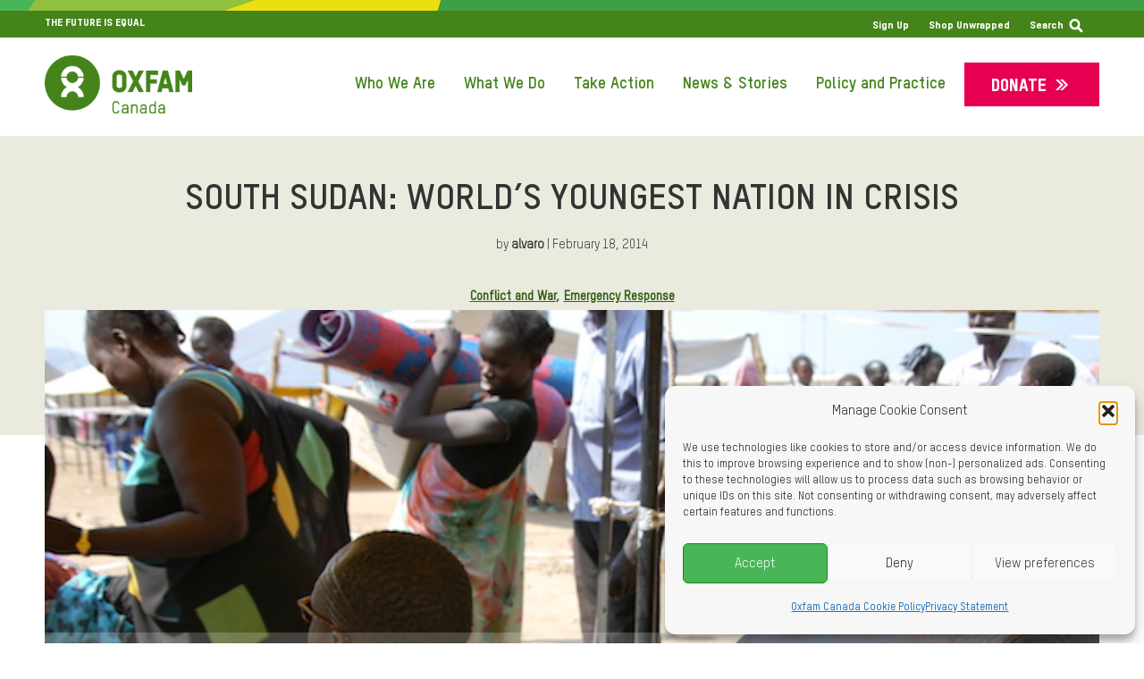

--- FILE ---
content_type: text/html; charset=UTF-8
request_url: https://www.oxfam.ca/story/south-sudan-worlds-youngest-nation-in-crisis/
body_size: 22246
content:
<!DOCTYPE html>
<html lang="en-US" prefix="og: http://ogp.me/ns#">
<head>
<meta charset="UTF-8" />
<title>South Sudan: World&#039;s youngest nation in crisis - Oxfam Canada</title>


<!-- SEO by Squirrly SEO 12.4.15 - https://plugin.squirrly.co/ -->

<meta name="robots" content="index,follow">
<meta name="googlebot" content="index,follow,max-snippet:-1,max-image-preview:large,max-video-preview:-1">
<meta name="bingbot" content="index,follow,max-snippet:-1,max-image-preview:large,max-video-preview:-1">

<meta name="description" content="by Farah KarimiWelcome to the youngest nation in the world, South Sudan. A place burdened with a violent and painful history of armed combat for independence, and the poorest country by almost every standard - a shocking 83% of women are illiterate and there&#039;s the highest maternal mortality rate in the world.At" />
<link rel="canonical" href="https://www.oxfam.ca/story/south-sudan-worlds-youngest-nation-in-crisis/" />
<link rel="alternate" type="application/rss+xml" href="https://www.oxfam.ca/sitemap.xml" />

<link href="/favicon.ico" rel="shortcut icon" type="image/x-icon" />
<link href="/touch-icon76.png" rel="apple-touch-icon" type="image/png" sizes="76x76" />
<link href="/touch-icon120.png" rel="apple-touch-icon" type="image/png" sizes="120x120" />
<link href="/touch-icon152.png" rel="apple-touch-icon" type="image/png" sizes="152x152" />
<link href="/touch-icon180.png" rel="apple-touch-icon" type="image/png" sizes="180x180" />
<link href="/touch-icon192.png" rel="apple-touch-icon" type="image/png" sizes="192x192" />
<link href="/touch-icon192.png" rel="icon" type="image/png" sizes="192x192" />

<meta name="dc.language" content="en" />
<meta name="dc.language.iso" content="en_US" />
<meta name="dc.publisher" content="alvaro" />
<meta name="dc.title" content="South Sudan: World&#039;s youngest nation in crisis - Oxfam Canada" />
<meta name="dc.description" content="by Farah KarimiWelcome to the youngest nation in the world, South Sudan. A place burdened with a violent and painful history of armed combat for independence, and the poorest country by almost every standard - a shocking 83% of women are illiterate and there&#039;s the highest maternal mortality rate in the world.At" />
<meta name="dc.date.issued" content="2014-02-18" />
<meta name="dc.date.updated" content="2018-09-26 14:44:30" />

<meta property="og:url" content="https://www.oxfam.ca/story/south-sudan-worlds-youngest-nation-in-crisis/" />
<meta property="og:title" content="South Sudan: World&#039;s youngest nation in crisis - Oxfam Canada" />
<meta property="og:description" content="by Farah KarimiWelcome to the youngest nation in the world, South Sudan. A place burdened with a violent and painful history of armed combat for independence, and the poorest country by almost every" />
<meta property="og:type" content="website" />
<meta property="og:image" content="https://www.oxfam.ca/wp-content/uploads/2014/02/south-sudan-oxfam-distribution.jpg" />
<meta property="og:image:width" content="670" />
<meta property="og:image:height" content="300" />
<meta property="og:image:type" content="image/jpeg" />
<meta property="og:site_name" content="Oxfam Canada" />
<meta property="og:locale" content="en_US" />

<meta property="twitter:url" content="https://www.oxfam.ca/story/south-sudan-worlds-youngest-nation-in-crisis/" />
<meta property="twitter:title" content="South Sudan: World&#039;s youngest nation in crisis - Oxfam Canada" />
<meta property="twitter:description" content="by Farah KarimiWelcome to the youngest nation in the world, South Sudan. A place burdened with a violent and painful history of armed combat for independence, and the poorest country by almost every standard - a shocking 83% of women are illiterate and there&#039;s the highest" />
<meta property="twitter:image" content="https://www.oxfam.ca/wp-content/uploads/2014/02/south-sudan-oxfam-distribution.jpg" />
<meta property="twitter:domain" content="Oxfam Canada" />
<meta property="twitter:card" content="summary_large_image" />
<meta property="twitter:creator" content="1" />
<meta property="twitter:site" content="1" />
<script async src='https://www.googletagmanager.com/gtag/js?id=G-Z8M204X2NQ'></script><script>window.dataLayer = window.dataLayer || [];function gtag(){dataLayer.push(arguments);}gtag('js', new Date());gtag('config', 'G-Z8M204X2NQ');</script>
<script type="application/ld+json">{"@context":"https://schema.org","@graph":[{"@type":"WebSite","@id":"https://www.oxfam.ca/story/south-sudan-worlds-youngest-nation-in-crisis/#WebSite","url":"https://www.oxfam.ca/story/south-sudan-worlds-youngest-nation-in-crisis/","name":"South Sudan: World&#039;s youngest nation in crisis - Oxfam Canada  - Oxfam Canada","headline":"South Sudan: World&#039;s youngest nation in crisis - Oxfam Canada  - Oxfam Canada","description":"by Farah KarimiWelcome to the youngest nation in the world, South Sudan. A place burdened with a violent and painful history of armed combat for independence, and the poorest country by almost every standard - a shocking 83% of women are illiterate and there&#039;s the highest maternal mortality rate in the world.At","mainEntityOfPage":{"@type":"WebPage","id":"https://www.oxfam.ca/story/south-sudan-worlds-youngest-nation-in-crisis/#WebPage","url":"https://www.oxfam.ca/story/south-sudan-worlds-youngest-nation-in-crisis/"},"datePublished":"2014-02-18T17:10:48-05:00","dateModified":"2018-09-26T14:44:30-04:00","potentialAction":{"@type":"SearchAction","target":"https://www.oxfam.ca/?s={search_term_string}","query-input":"required name=search_term_string"},"image":{"@type":"ImageObject","@id":"https://www.oxfam.ca/story/south-sudan-worlds-youngest-nation-in-crisis/#a637571a18","url":"https://www.oxfam.ca/wp-content/uploads/2014/02/south-sudan-oxfam-distribution.jpg","width":670,"height":300},"author":{"@type":"Person","@id":"https://www.oxfam.ca/author/alvaro/#98db6b79ac","url":"https://www.oxfam.ca/author/alvaro/","name":"alvaro"},"publisher":{"@id":"https://www.oxfam.ca#organization"}}]}</script>
<!-- /SEO by Squirrly SEO - WordPress SEO Plugin -->



<!--  -->
<meta name='viewport' content='width=device-width, initial-scale=1.0' />
<meta http-equiv='X-UA-Compatible' content='IE=edge' />
<script>
var gform;gform||(document.addEventListener("gform_main_scripts_loaded",function(){gform.scriptsLoaded=!0}),window.addEventListener("DOMContentLoaded",function(){gform.domLoaded=!0}),gform={domLoaded:!1,scriptsLoaded:!1,initializeOnLoaded:function(o){gform.domLoaded&&gform.scriptsLoaded?o():!gform.domLoaded&&gform.scriptsLoaded?window.addEventListener("DOMContentLoaded",o):document.addEventListener("gform_main_scripts_loaded",o)},hooks:{action:{},filter:{}},addAction:function(o,n,r,t){gform.addHook("action",o,n,r,t)},addFilter:function(o,n,r,t){gform.addHook("filter",o,n,r,t)},doAction:function(o){gform.doHook("action",o,arguments)},applyFilters:function(o){return gform.doHook("filter",o,arguments)},removeAction:function(o,n){gform.removeHook("action",o,n)},removeFilter:function(o,n,r){gform.removeHook("filter",o,n,r)},addHook:function(o,n,r,t,i){null==gform.hooks[o][n]&&(gform.hooks[o][n]=[]);var e=gform.hooks[o][n];null==i&&(i=n+"_"+e.length),gform.hooks[o][n].push({tag:i,callable:r,priority:t=null==t?10:t})},doHook:function(n,o,r){var t;if(r=Array.prototype.slice.call(r,1),null!=gform.hooks[n][o]&&((o=gform.hooks[n][o]).sort(function(o,n){return o.priority-n.priority}),o.forEach(function(o){"function"!=typeof(t=o.callable)&&(t=window[t]),"action"==n?t.apply(null,r):r[0]=t.apply(null,r)})),"filter"==n)return r[0]},removeHook:function(o,n,t,i){var r;null!=gform.hooks[o][n]&&(r=(r=gform.hooks[o][n]).filter(function(o,n,r){return!!(null!=i&&i!=o.tag||null!=t&&t!=o.priority)}),gform.hooks[o][n]=r)}});
</script>

<link rel="profile" href="https://gmpg.org/xfn/11" />
<link rel="pingback" href="https://www.oxfam.ca/xmlrpc.php" />


<!-- Google tag (gtag.js) consent mode dataLayer added by Site Kit -->
<script id="google_gtagjs-js-consent-mode-data-layer">
window.dataLayer = window.dataLayer || [];function gtag(){dataLayer.push(arguments);}
gtag('consent', 'default', {"ad_personalization":"denied","ad_storage":"denied","ad_user_data":"denied","analytics_storage":"denied","functionality_storage":"denied","security_storage":"denied","personalization_storage":"denied","region":["AT","BE","BG","CH","CY","CZ","DE","DK","EE","ES","FI","FR","GB","GR","HR","HU","IE","IS","IT","LI","LT","LU","LV","MT","NL","NO","PL","PT","RO","SE","SI","SK"],"wait_for_update":500});
window._googlesitekitConsentCategoryMap = {"statistics":["analytics_storage"],"marketing":["ad_storage","ad_user_data","ad_personalization"],"functional":["functionality_storage","security_storage"],"preferences":["personalization_storage"]};
window._googlesitekitConsents = {"ad_personalization":"denied","ad_storage":"denied","ad_user_data":"denied","analytics_storage":"denied","functionality_storage":"denied","security_storage":"denied","personalization_storage":"denied","region":["AT","BE","BG","CH","CY","CZ","DE","DK","EE","ES","FI","FR","GB","GR","HR","HU","IE","IS","IT","LI","LT","LU","LV","MT","NL","NO","PL","PT","RO","SE","SI","SK"],"wait_for_update":500};
</script>
<!-- End Google tag (gtag.js) consent mode dataLayer added by Site Kit -->
<link rel='dns-prefetch' href='//www.oxfam.ca' />
<link rel='dns-prefetch' href='//www.googletagmanager.com' />
<link rel="alternate" type="application/rss+xml" title="Oxfam Canada &raquo; Feed" href="https://www.oxfam.ca/feed/" />
<link rel="alternate" type="application/rss+xml" title="Oxfam Canada &raquo; Comments Feed" href="https://www.oxfam.ca/comments/feed/" />
<link rel="alternate" title="oEmbed (JSON)" type="application/json+oembed" href="https://www.oxfam.ca/wp-json/oembed/1.0/embed?url=https%3A%2F%2Fwww.oxfam.ca%2Fstory%2Fsouth-sudan-worlds-youngest-nation-in-crisis%2F" />
<link rel="alternate" title="oEmbed (XML)" type="text/xml+oembed" href="https://www.oxfam.ca/wp-json/oembed/1.0/embed?url=https%3A%2F%2Fwww.oxfam.ca%2Fstory%2Fsouth-sudan-worlds-youngest-nation-in-crisis%2F&#038;format=xml" />
		<script>
            function cmplzCallClarity(method, params) {
                if (typeof window.clarity === 'function') {
                    try {
                        window.clarity(method, params);
                    } catch (e) {
                        console.warn('Clarity API error:', e);
                    }
                }
            }

            function cmplzGetConsentFromEvent(e) {
                var d = e && e.detail && e.detail.categories ? e.detail.categories : [];
                var categories = Array.isArray(d) ? d : [];

                return {
                    analyticsAllowed: categories.indexOf('statistics') !== -1,
                    adsAllowed: categories.indexOf('marketing') !== -1
                };
            }

            function cmplzSendClarityConsent(analyticsAllowed, adsAllowed) {
                var status = function (b) { return b ? "granted" : "denied"; };
                cmplzCallClarity('consentv2', {
                    analytics_Storage: status(!!analyticsAllowed),
                    ad_Storage: status(!!adsAllowed)
                });
            }

            function cmplzEraseClarityCookies() {
                cmplzCallClarity('consent', false);
            }

            document.addEventListener('cmplz_fire_categories', function (e) {
                var consent = cmplzGetConsentFromEvent(e);
                cmplzSendClarityConsent(consent.analyticsAllowed, consent.adsAllowed);
            });

            document.addEventListener('cmplz_revoke', function (e) {
                var consent = cmplzGetConsentFromEvent(e);
                cmplzSendClarityConsent(consent.analyticsAllowed, consent.adsAllowed);
                if (!consent.analyticsAllowed && !consent.adsAllowed) {
                    cmplzEraseClarityCookies();
                }
            });

		</script>
		<style id='wp-img-auto-sizes-contain-inline-css'>
img:is([sizes=auto i],[sizes^="auto," i]){contain-intrinsic-size:3000px 1500px}
/*# sourceURL=wp-img-auto-sizes-contain-inline-css */
</style>
<link rel='stylesheet' id='aca33b9c04-css' href='https://www.oxfam.ca/wp-content/plugins/squirrly-seo/view/assets/css/frontend.min.css?ver=12.4.15' media='all' />
<style id='wp-emoji-styles-inline-css'>

	img.wp-smiley, img.emoji {
		display: inline !important;
		border: none !important;
		box-shadow: none !important;
		height: 1em !important;
		width: 1em !important;
		margin: 0 0.07em !important;
		vertical-align: -0.1em !important;
		background: none !important;
		padding: 0 !important;
	}
/*# sourceURL=wp-emoji-styles-inline-css */
</style>
<link rel='stylesheet' id='wp-block-library-css' href='https://www.oxfam.ca/wp-includes/css/dist/block-library/style.min.css?ver=6.9' media='all' />
<style id='global-styles-inline-css'>
:root{--wp--preset--aspect-ratio--square: 1;--wp--preset--aspect-ratio--4-3: 4/3;--wp--preset--aspect-ratio--3-4: 3/4;--wp--preset--aspect-ratio--3-2: 3/2;--wp--preset--aspect-ratio--2-3: 2/3;--wp--preset--aspect-ratio--16-9: 16/9;--wp--preset--aspect-ratio--9-16: 9/16;--wp--preset--color--black: #000000;--wp--preset--color--cyan-bluish-gray: #abb8c3;--wp--preset--color--white: #ffffff;--wp--preset--color--pale-pink: #f78da7;--wp--preset--color--vivid-red: #cf2e2e;--wp--preset--color--luminous-vivid-orange: #ff6900;--wp--preset--color--luminous-vivid-amber: #fcb900;--wp--preset--color--light-green-cyan: #7bdcb5;--wp--preset--color--vivid-green-cyan: #00d084;--wp--preset--color--pale-cyan-blue: #8ed1fc;--wp--preset--color--vivid-cyan-blue: #0693e3;--wp--preset--color--vivid-purple: #9b51e0;--wp--preset--color--fl-heading-text: #333333;--wp--preset--color--fl-body-bg: #f2f2f2;--wp--preset--color--fl-body-text: #333333;--wp--preset--color--fl-accent: #336114;--wp--preset--color--fl-topbar-bg: #44841a;--wp--preset--color--fl-topbar-text: #ffffff;--wp--preset--color--fl-topbar-link: #ffffff;--wp--preset--color--fl-topbar-hover: #ffffff;--wp--preset--color--fl-header-text: #757575;--wp--preset--color--fl-header-link: #61a534;--wp--preset--color--fl-header-hover: #61a534;--wp--preset--color--fl-nav-link: #757575;--wp--preset--color--fl-nav-hover: #2b7bb9;--wp--preset--color--fl-content-bg: #ffffff;--wp--preset--color--fl-footer-widgets-bg: #ffffff;--wp--preset--color--fl-footer-widgets-text: #757575;--wp--preset--color--fl-footer-widgets-link: #2b7bb9;--wp--preset--color--fl-footer-widgets-hover: #2b7bb9;--wp--preset--color--fl-footer-bg: #ffffff;--wp--preset--color--fl-footer-text: #757575;--wp--preset--color--fl-footer-link: #2b7bb9;--wp--preset--color--fl-footer-hover: #2b7bb9;--wp--preset--gradient--vivid-cyan-blue-to-vivid-purple: linear-gradient(135deg,rgb(6,147,227) 0%,rgb(155,81,224) 100%);--wp--preset--gradient--light-green-cyan-to-vivid-green-cyan: linear-gradient(135deg,rgb(122,220,180) 0%,rgb(0,208,130) 100%);--wp--preset--gradient--luminous-vivid-amber-to-luminous-vivid-orange: linear-gradient(135deg,rgb(252,185,0) 0%,rgb(255,105,0) 100%);--wp--preset--gradient--luminous-vivid-orange-to-vivid-red: linear-gradient(135deg,rgb(255,105,0) 0%,rgb(207,46,46) 100%);--wp--preset--gradient--very-light-gray-to-cyan-bluish-gray: linear-gradient(135deg,rgb(238,238,238) 0%,rgb(169,184,195) 100%);--wp--preset--gradient--cool-to-warm-spectrum: linear-gradient(135deg,rgb(74,234,220) 0%,rgb(151,120,209) 20%,rgb(207,42,186) 40%,rgb(238,44,130) 60%,rgb(251,105,98) 80%,rgb(254,248,76) 100%);--wp--preset--gradient--blush-light-purple: linear-gradient(135deg,rgb(255,206,236) 0%,rgb(152,150,240) 100%);--wp--preset--gradient--blush-bordeaux: linear-gradient(135deg,rgb(254,205,165) 0%,rgb(254,45,45) 50%,rgb(107,0,62) 100%);--wp--preset--gradient--luminous-dusk: linear-gradient(135deg,rgb(255,203,112) 0%,rgb(199,81,192) 50%,rgb(65,88,208) 100%);--wp--preset--gradient--pale-ocean: linear-gradient(135deg,rgb(255,245,203) 0%,rgb(182,227,212) 50%,rgb(51,167,181) 100%);--wp--preset--gradient--electric-grass: linear-gradient(135deg,rgb(202,248,128) 0%,rgb(113,206,126) 100%);--wp--preset--gradient--midnight: linear-gradient(135deg,rgb(2,3,129) 0%,rgb(40,116,252) 100%);--wp--preset--font-size--small: 13px;--wp--preset--font-size--medium: 20px;--wp--preset--font-size--large: 36px;--wp--preset--font-size--x-large: 42px;--wp--preset--spacing--20: 0.44rem;--wp--preset--spacing--30: 0.67rem;--wp--preset--spacing--40: 1rem;--wp--preset--spacing--50: 1.5rem;--wp--preset--spacing--60: 2.25rem;--wp--preset--spacing--70: 3.38rem;--wp--preset--spacing--80: 5.06rem;--wp--preset--shadow--natural: 6px 6px 9px rgba(0, 0, 0, 0.2);--wp--preset--shadow--deep: 12px 12px 50px rgba(0, 0, 0, 0.4);--wp--preset--shadow--sharp: 6px 6px 0px rgba(0, 0, 0, 0.2);--wp--preset--shadow--outlined: 6px 6px 0px -3px rgb(255, 255, 255), 6px 6px rgb(0, 0, 0);--wp--preset--shadow--crisp: 6px 6px 0px rgb(0, 0, 0);}:where(.is-layout-flex){gap: 0.5em;}:where(.is-layout-grid){gap: 0.5em;}body .is-layout-flex{display: flex;}.is-layout-flex{flex-wrap: wrap;align-items: center;}.is-layout-flex > :is(*, div){margin: 0;}body .is-layout-grid{display: grid;}.is-layout-grid > :is(*, div){margin: 0;}:where(.wp-block-columns.is-layout-flex){gap: 2em;}:where(.wp-block-columns.is-layout-grid){gap: 2em;}:where(.wp-block-post-template.is-layout-flex){gap: 1.25em;}:where(.wp-block-post-template.is-layout-grid){gap: 1.25em;}.has-black-color{color: var(--wp--preset--color--black) !important;}.has-cyan-bluish-gray-color{color: var(--wp--preset--color--cyan-bluish-gray) !important;}.has-white-color{color: var(--wp--preset--color--white) !important;}.has-pale-pink-color{color: var(--wp--preset--color--pale-pink) !important;}.has-vivid-red-color{color: var(--wp--preset--color--vivid-red) !important;}.has-luminous-vivid-orange-color{color: var(--wp--preset--color--luminous-vivid-orange) !important;}.has-luminous-vivid-amber-color{color: var(--wp--preset--color--luminous-vivid-amber) !important;}.has-light-green-cyan-color{color: var(--wp--preset--color--light-green-cyan) !important;}.has-vivid-green-cyan-color{color: var(--wp--preset--color--vivid-green-cyan) !important;}.has-pale-cyan-blue-color{color: var(--wp--preset--color--pale-cyan-blue) !important;}.has-vivid-cyan-blue-color{color: var(--wp--preset--color--vivid-cyan-blue) !important;}.has-vivid-purple-color{color: var(--wp--preset--color--vivid-purple) !important;}.has-black-background-color{background-color: var(--wp--preset--color--black) !important;}.has-cyan-bluish-gray-background-color{background-color: var(--wp--preset--color--cyan-bluish-gray) !important;}.has-white-background-color{background-color: var(--wp--preset--color--white) !important;}.has-pale-pink-background-color{background-color: var(--wp--preset--color--pale-pink) !important;}.has-vivid-red-background-color{background-color: var(--wp--preset--color--vivid-red) !important;}.has-luminous-vivid-orange-background-color{background-color: var(--wp--preset--color--luminous-vivid-orange) !important;}.has-luminous-vivid-amber-background-color{background-color: var(--wp--preset--color--luminous-vivid-amber) !important;}.has-light-green-cyan-background-color{background-color: var(--wp--preset--color--light-green-cyan) !important;}.has-vivid-green-cyan-background-color{background-color: var(--wp--preset--color--vivid-green-cyan) !important;}.has-pale-cyan-blue-background-color{background-color: var(--wp--preset--color--pale-cyan-blue) !important;}.has-vivid-cyan-blue-background-color{background-color: var(--wp--preset--color--vivid-cyan-blue) !important;}.has-vivid-purple-background-color{background-color: var(--wp--preset--color--vivid-purple) !important;}.has-black-border-color{border-color: var(--wp--preset--color--black) !important;}.has-cyan-bluish-gray-border-color{border-color: var(--wp--preset--color--cyan-bluish-gray) !important;}.has-white-border-color{border-color: var(--wp--preset--color--white) !important;}.has-pale-pink-border-color{border-color: var(--wp--preset--color--pale-pink) !important;}.has-vivid-red-border-color{border-color: var(--wp--preset--color--vivid-red) !important;}.has-luminous-vivid-orange-border-color{border-color: var(--wp--preset--color--luminous-vivid-orange) !important;}.has-luminous-vivid-amber-border-color{border-color: var(--wp--preset--color--luminous-vivid-amber) !important;}.has-light-green-cyan-border-color{border-color: var(--wp--preset--color--light-green-cyan) !important;}.has-vivid-green-cyan-border-color{border-color: var(--wp--preset--color--vivid-green-cyan) !important;}.has-pale-cyan-blue-border-color{border-color: var(--wp--preset--color--pale-cyan-blue) !important;}.has-vivid-cyan-blue-border-color{border-color: var(--wp--preset--color--vivid-cyan-blue) !important;}.has-vivid-purple-border-color{border-color: var(--wp--preset--color--vivid-purple) !important;}.has-vivid-cyan-blue-to-vivid-purple-gradient-background{background: var(--wp--preset--gradient--vivid-cyan-blue-to-vivid-purple) !important;}.has-light-green-cyan-to-vivid-green-cyan-gradient-background{background: var(--wp--preset--gradient--light-green-cyan-to-vivid-green-cyan) !important;}.has-luminous-vivid-amber-to-luminous-vivid-orange-gradient-background{background: var(--wp--preset--gradient--luminous-vivid-amber-to-luminous-vivid-orange) !important;}.has-luminous-vivid-orange-to-vivid-red-gradient-background{background: var(--wp--preset--gradient--luminous-vivid-orange-to-vivid-red) !important;}.has-very-light-gray-to-cyan-bluish-gray-gradient-background{background: var(--wp--preset--gradient--very-light-gray-to-cyan-bluish-gray) !important;}.has-cool-to-warm-spectrum-gradient-background{background: var(--wp--preset--gradient--cool-to-warm-spectrum) !important;}.has-blush-light-purple-gradient-background{background: var(--wp--preset--gradient--blush-light-purple) !important;}.has-blush-bordeaux-gradient-background{background: var(--wp--preset--gradient--blush-bordeaux) !important;}.has-luminous-dusk-gradient-background{background: var(--wp--preset--gradient--luminous-dusk) !important;}.has-pale-ocean-gradient-background{background: var(--wp--preset--gradient--pale-ocean) !important;}.has-electric-grass-gradient-background{background: var(--wp--preset--gradient--electric-grass) !important;}.has-midnight-gradient-background{background: var(--wp--preset--gradient--midnight) !important;}.has-small-font-size{font-size: var(--wp--preset--font-size--small) !important;}.has-medium-font-size{font-size: var(--wp--preset--font-size--medium) !important;}.has-large-font-size{font-size: var(--wp--preset--font-size--large) !important;}.has-x-large-font-size{font-size: var(--wp--preset--font-size--x-large) !important;}
/*# sourceURL=global-styles-inline-css */
</style>

<style id='classic-theme-styles-inline-css'>
/*! This file is auto-generated */
.wp-block-button__link{color:#fff;background-color:#32373c;border-radius:9999px;box-shadow:none;text-decoration:none;padding:calc(.667em + 2px) calc(1.333em + 2px);font-size:1.125em}.wp-block-file__button{background:#32373c;color:#fff;text-decoration:none}
/*# sourceURL=/wp-includes/css/classic-themes.min.css */
</style>
<link rel='stylesheet' id='cmplz-general-css' href='https://www.oxfam.ca/wp-content/plugins/complianz-gdpr/assets/css/cookieblocker.min.css?ver=1765982834' media='all' />
<link rel='stylesheet' id='fl-builder-layout-bundle-db687f45026dd0bfa73f9028739ac8ec-css' href='https://www.oxfam.ca/wp-content/uploads/bb-plugin/cache/db687f45026dd0bfa73f9028739ac8ec-layout-bundle.css?ver=2.10.0.5-1.5.2.1-20251125200437' media='all' />
<link rel='stylesheet' id='wpd-bb-popups-front-end-css' href='https://www.oxfam.ca/wp-content/plugins/wpd-beaver-popups/res/dist/css/frontend.16b8cdda1f18e941ab62.css?ver=6.9' media='all' />
<link rel='stylesheet' id='tablepress-default-css' href='https://www.oxfam.ca/wp-content/plugins/tablepress/css/build/default.css?ver=3.2.6' media='all' />
<link rel='stylesheet' id='jquery-magnificpopup-css' href='https://www.oxfam.ca/wp-content/plugins/bb-plugin/css/jquery.magnificpopup.min.css?ver=2.10.0.5' media='all' />
<link rel='stylesheet' id='bootstrap-css' href='https://www.oxfam.ca/wp-content/themes/bb-theme/css/bootstrap.min.css?ver=1.7.18.1' media='all' />
<link rel='stylesheet' id='fl-automator-skin-css' href='https://www.oxfam.ca/wp-content/uploads/bb-theme/skin-68dea487b6cea.css?ver=1.7.18.1' media='all' />
<link rel='stylesheet' id='fl-child-theme-css' href='https://www.oxfam.ca/wp-content/themes/bb-theme-child/style.css?ver=1781341793' media='all' />
<link rel='stylesheet' id='bb_loop_css-css' href='https://www.oxfam.ca/wp-content/plugins/bb-loop-plugin/css/bb-loop.css?ver=1276092588' media='all' />
<link rel='stylesheet' id='bb_loop_css_responsive-css' href='https://www.oxfam.ca/wp-content/plugins/bb-loop-plugin/css/bb-loop_responsive.css?ver=997652149' media='all' />
<link rel='stylesheet' id='parent-style-css' href='https://www.oxfam.ca/wp-content/themes/bb-theme/style.css?ver=1751321056' media='all' />
<link rel='stylesheet' id='style-child-css' href='https://www.oxfam.ca/wp-content/themes/bb-theme-child/style_child.css?ver=1681321822' media='all' />
<link rel='stylesheet' id='responsive-css' href='https://www.oxfam.ca/wp-content/themes/bb-theme-child/style_responsive.css?ver=412944464' media='all' />
<link rel='stylesheet' id='accessible-css' href='https://www.oxfam.ca/wp-content/themes/bb-theme-child/style_accessible.css?ver=379017182' media='all' />
<link rel='stylesheet' id='slick-css-css' href='https://www.oxfam.ca/wp-content/themes/bb-theme-child/js/slick/slick.css?ver=1991741055' media='all' />
<link rel='stylesheet' id='slick-theme-css' href='https://www.oxfam.ca/wp-content/themes/bb-theme-child/js/slick/slick-theme.css?ver=817719654' media='all' />
<link rel='stylesheet' id='ultimate-icons-css' href='https://www.oxfam.ca/wp-content/themes/bb-theme-child/../../uploads/bb-plugin/icons/ultimate-icons/style.css?ver=1842114003' media='all' />
<link rel='stylesheet' id='fontawesome-css' href='https://www.oxfam.ca/wp-content/themes/bb-theme-child/../../plugins/bb-plugin/fonts/fontawesome/5.15.4/css/all.min.css?ver=1753066952' media='all' />
<link rel='stylesheet' id='dashicons-css' href='https://www.oxfam.ca/wp-includes/css/dashicons.min.css?ver=6.9' media='all' />
<link rel='stylesheet' id='filter-style-css' href='https://www.oxfam.ca/wp-content/themes/bb-theme-child/filter/filter.css?ver=45473463' media='all' />
<link rel='stylesheet' id='homepage2023-css-css' href='https://www.oxfam.ca/wp-content/themes/bb-theme-child/homepage2023/homepage2023.css?ver=495375041' media='all' />
<link rel='stylesheet' id='homepage2023-css-responsive-css' href='https://www.oxfam.ca/wp-content/themes/bb-theme-child/homepage2023/homepage2023_responsive.css?ver=1606497512' media='all' />
<link rel='stylesheet' id='homepage2023-dynamic-css-css' href='https://www.oxfam.ca/wp-content/themes/bb-theme-child/homepage2023/homepage2023_D.css?ver=142184888' media='all' />
<link rel='stylesheet' id='focus-css-css' href='https://www.oxfam.ca/wp-content/themes/bb-theme-child/focus2024/focus2024.css?ver=586586604' media='all' />
<link rel='stylesheet' id='focus2024-css-responsive-css' href='https://www.oxfam.ca/wp-content/themes/bb-theme-child/focus2024/focus2024_responsive.css?ver=4795392' media='all' />
<link rel='stylesheet' id='her_choice_CSS-css' href='https://www.oxfam.ca/wp-content/themes/bb-theme-child/her_choice.css?ver=369654346' media='all' />
<script src="https://www.oxfam.ca/wp-includes/js/jquery/jquery.min.js?ver=3.7.1" id="jquery-core-js"></script>
<script src="https://www.oxfam.ca/wp-includes/js/jquery/jquery-migrate.min.js?ver=3.4.1" id="jquery-migrate-js"></script>
<script src="https://www.oxfam.ca/wp-content/uploads/bb-plugin/cache/24666-layout.js?ver=1d5a6241cd170cfb7761a2a68acf9584" id="fl-builder-layout-24666-js"></script>

<!-- Google tag (gtag.js) snippet added by Site Kit -->
<!-- Google Analytics snippet added by Site Kit -->
<script src="https://www.googletagmanager.com/gtag/js?id=G-Z8M204X2NQ" id="google_gtagjs-js" async></script>
<script id="google_gtagjs-js-after">
window.dataLayer = window.dataLayer || [];function gtag(){dataLayer.push(arguments);}
gtag("set","linker",{"domains":["www.oxfam.ca"]});
gtag("js", new Date());
gtag("set", "developer_id.dZTNiMT", true);
gtag("config", "G-Z8M204X2NQ");
//# sourceURL=google_gtagjs-js-after
</script>
<script src="https://www.oxfam.ca/wp-content/plugins/bb-loop-plugin/js/bb-loop.js?ver=1280823644" id="bb_loop_js-js"></script>
<script id="custom-script1-js-extra">
var my_script_vars = {"postID":"24666"};
//# sourceURL=custom-script1-js-extra
</script>
<script src="https://www.oxfam.ca/wp-content/themes/bb-theme-child/js/oxfam_main.js?ver=961891780" id="custom-script1-js"></script>
<script src="https://www.oxfam.ca/wp-content/themes/bb-theme-child/js/slick/slick.min.js?ver=6.9" id="slick-js"></script>
<script src="https://www.oxfam.ca/wp-content/themes/bb-theme-child/filter/isotope/isotope.pkgd.min.js?ver=633112766" id="isotope-js"></script>
<script src="https://www.oxfam.ca/wp-content/themes/bb-theme-child/filter/isotope/imagesloaded.pkgd.min.js?ver=819524469" id="isotope-imgs-loaded-js"></script>
<script src="https://www.oxfam.ca/wp-content/themes/bb-theme-child/filter/script.js?ver=75901751" id="filter_js-js"></script>
<script src="https://www.oxfam.ca/wp-content/themes/bb-theme-child/filter/script-no-filter.js?ver=158881226" id="filter_no_filter_js-js"></script>
<script src="https://www.oxfam.ca/wp-content/themes/bb-theme-child/homepage2023/homepage2023.js?ver=1861910265" id="homepage2023-js-js"></script>
<script src="https://www.oxfam.ca/wp-content/themes/bb-theme-child/homepage2023/homepage2023_D.js?ver=985137471" id="homepage2023-dynamic-js-js"></script>
<script src="https://www.oxfam.ca/wp-content/themes/bb-theme-child/focus2024/focus2024.js?ver=880601205" id="focus2024-js-js"></script>
<link rel="https://api.w.org/" href="https://www.oxfam.ca/wp-json/" /><link rel="EditURI" type="application/rsd+xml" title="RSD" href="https://www.oxfam.ca/xmlrpc.php?rsd" />
<meta name="generator" content="WordPress 6.9" />
<link rel='shortlink' href='https://www.oxfam.ca/?p=24666' />
<meta name="generator" content="Site Kit by Google 1.170.0" />		<script type="text/javascript">
				(function(c,l,a,r,i,t,y){
					c[a]=c[a]||function(){(c[a].q=c[a].q||[]).push(arguments)};t=l.createElement(r);t.async=1;
					t.src="https://www.clarity.ms/tag/"+i+"?ref=wordpress";y=l.getElementsByTagName(r)[0];y.parentNode.insertBefore(t,y);
				})(window, document, "clarity", "script", "fgs311vs80");
		</script>
					<style>.cmplz-hidden {
					display: none !important;
				}</style><style>.recentcomments a{display:inline !important;padding:0 !important;margin:0 !important;}</style><style>#ruigehond006_wrap{z-index:10001;position:fixed;display:block;left:0;width:100%;margin:0;overflow:visible}#ruigehond006_inner{position:absolute;height:0;width:inherit;background-color:rgba(255,255,255,.2);-webkit-transition:height .4s;transition:height .4s}html[dir=rtl] #ruigehond006_wrap{text-align:right}#ruigehond006_bar{width:0;height:100%;background-color:transparent}</style><link rel="apple-touch-icon" href="https://www.oxfam.ca/wp-content/uploads/2024/08/favs.png" />
<meta name="msapplication-TileImage" content="https://www.oxfam.ca/wp-content/uploads/2024/08/favs.png" />
		<style id="wp-custom-css">
			/*
Theme Name: Beaver Builder Child Theme
Theme URI: https://www.wpbeaverbuilder.com
Version: 1.0
Description: An example child theme that can be used as a starting point for custom development.
Author: The Beaver Builder Team
Author URI: https://www.fastlinemedia.com
template: bb-theme
*/

/* Add your custom styles here... */ 		</style>
		
	<script>
  window.intercomSettings = {
    api_base: "https://api-iam.intercom.io",
    app_id: "i3kdxp90",
  };
</script>


<script>
  // We pre-filled your app ID in the widget URL: 'https://widget.intercom.io/widget/i3kdxp90'
  (function(){var w=window;var ic=w.Intercom;if(typeof ic==="function"){ic('reattach_activator');ic('update',w.intercomSettings);}else{var d=document;var i=function(){i.c(arguments);};i.q=[];i.c=function(args){i.q.push(args);};w.Intercom=i;var l=function(){var s=d.createElement('script');s.type='text/javascript';s.async=true;s.src='https://widget.intercom.io/widget/i3kdxp90';var x=d.getElementsByTagName('script')[0];x.parentNode.insertBefore(s,x);};if(document.readyState==='complete'){l();}else if(w.attachEvent){w.attachEvent('onload',l);}else{w.addEventListener('load',l,false);}}})();
</script>
	

	
	<!-- Pixel Code - https://app.onpox.com/ -->
<script defer src="https://app.onpox.com/pixel/tq16smybzdcxekx65qcnnztk1fmpiiqg"></script>
<!-- END Pixel Code -->
<!-- Pixel Code - AdRoll -->
<script type="text/javascript"> adroll_adv_id = "VZNXFSZDWZFG3EJMK45XPG"; adroll_pix_id = "WCACTHJTDVACFPPIKBERSZ"; adroll_version = "2.0";  (function(w, d, e, o, a) { w.__adroll_loaded = true; w.adroll = w.adroll || []; w.adroll.f = [ 'setProperties', 'identify', 'track', 'identify_email', 'get_cookie' ]; var roundtripUrl = "https://s.adroll.com/j/" + adroll_adv_id + "/roundtrip.js"; for (a = 0; a < w.adroll.f.length; a++) { w.adroll[w.adroll.f[a]] = w.adroll[w.adroll.f[a]] || (function(n) { return function() { w.adroll.push([ n, arguments ]) } })(w.adroll.f[a]) }  e = d.createElement('script'); o = d.getElementsByTagName('script')[0]; e.async = 1; e.src = roundtripUrl; o.parentNode.insertBefore(e, o); })(window, document); adroll.track("pageView"); </script> 
<script>

  // We pre-filled your app ID in the widget URL: 'https://widget.intercom.io/widget/i3kdxp90'
  (function(){var w=window;var ic=w.Intercom;if(typeof ic==="function"){ic('reattach_activator');ic('update',w.intercomSettings);}else{var d=document;var i=function(){i.c(arguments);};i.q=[];i.c=function(args){i.q.push(args);};w.Intercom=i;var l=function(){var s=d.createElement('script');s.type='text/javascript';s.async=true;s.src='https://widget.intercom.io/widget/i3kdxp90';var x=d.getElementsByTagName('script')[0];x.parentNode.insertBefore(s,x);};if(document.readyState==='complete'){l();}else if(w.attachEvent){w.attachEvent('onload',l);}else{w.addEventListener('load',l,false);}}})();
</script>
<!-- Google Tag Manager -->
<script>(function(w,d,s,l,i){w[l]=w[l]||[];w[l].push({'gtm.start':
new Date().getTime(),event:'gtm.js'});var f=d.getElementsByTagName(s)[0],
j=d.createElement(s),dl=l!='dataLayer'?'&l='+l:'';j.async=true;j.src=
'https://www.googletagmanager.com/gtm.js?id='+i+dl;f.parentNode.insertBefore(j,f);
})(window,document,'script','dataLayer','GTM-N7X7SPM');</script>
<!-- End Google Tag Manager -->	
	


<!-- Facebook Pixel Code -->
<script type="text/plain" data-service="facebook" data-category="marketing">
  !function(f,b,e,v,n,t,s){if(f.fbq)return;n=f.fbq=function(){n.callMethod?n.callMethod.apply(n,arguments):n.queue.push(arguments)};if(!f._fbq)f._fbq=n;n.push=n;n.loaded=!0;n.version='2.0';n.queue=[];t=b.createElement(e);t.async=!0;t.src=v;s=b.getElementsByTagName(e)[0];s.parentNode.insertBefore(t,s)}(window, document,'script','https://connect.facebook.net/en_US/fbevents.js');
  fbq('init', '999257546761254');
  fbq('track', 'PageView');
</script>
<!-- End Facebook Pixel Code -->





</head>
<body data-cmplz=1 class="wp-singular story-template-default single single-story postid-24666 wp-theme-bb-theme wp-child-theme-bb-theme-child fl-builder-2-10-0-5 fl-themer-1-5-2-1-20251125200437 fl-theme-1-7-18-1 fl-no-js fl-theme-builder-part fl-theme-builder-part-blog-story-donate-button fl-framework-bootstrap fl-preset-default fl-full-width" itemscope="itemscope" itemtype="https://schema.org/WebPage">

<!-- Facebook Pixel Code --><noscript><img height="1" width="1" alt="" style="display:none" src="https://www.facebook.com/tr?id=999257546761254&ev=PageView&noscript=1"/></noscript><!-- End Facebook Pixel Code -->
<!-- Google Tag Manager (noscript) --><noscript><iframe src="https://www.googletagmanager.com/ns.html?id=GTM-N7X7SPM" height="0" width="0" style="display:none;visibility:hidden"></iframe></noscript><!-- End Google Tag Manager (noscript) -->

<!-- <div class="fl-page"> -->

	
    <!--HEADER -->
    <header class="fl-page-header fl-page-header-primary fl-page-nav-centered-inline-logo fl-page-nav-toggle-button fl-page-nav-toggle-visible-mobile header_height_fix" itemscope="itemscope" itemtype="https://schema.org/WPHeader">
    
    <a href="#fl-main-content" id="skip-to-content" class="fl-screen-reader-text">Skip to content</a>

    <!-- .fl-page-bar2 -->
    <div class="fl-page-bar">
        <div class="fl-page-bar-container">
            <div class="top_bar_title">Ending global poverty begins with women’s rights</div>
            <nav class="top-bar-nav" aria-labelledby="quick-access" itemscope="itemscope" itemtype="https://schema.org/SiteNavigationElement">
                <h2 id="quick-access" class="sr-only">Quick Access</h2>
                <ul id="menu-top-menu" class="fl-page-bar-nav nav navbar-nav menu" aria-labelledby="quick-access">
                    <li id="menu-item-35" class="topbar_join menu-item menu-item-type-custom menu-item-object-custom menu-item-35 nav-item">
                        <button class="nav-link">Sign Up</button>
                    </li><!--get rid of white space display in browsers
                    --><li id="menu-item-36" class="menu-item menu-item-type-custom menu-item-object-custom menu-item-36 nav-item"><a href="https://unwrapped.oxfam.ca/" class="nav-link"  target="_self">Shop Unwrapped</a></li><!--
                    --><li id="menu-item-29966" class="topbar_search menu-item menu-item-type-custom menu-item-object-custom menu-item-29966 nav-item">
                        <button class="nav-link">Search</button>
                    </li>
                </ul>
            </nav>
        </div>
    </div>
    <!-- .fl-page-bar -->

    <!-- SEARCH BOX SLIDE DOWN -->
    <div class="searchbox" id="searchbox" >
        <div class="search_wrap" role="dialog" aria-modal="true" aria-labelledby="search-modal-title">
            <div class="search_inner">
                <span class="modal-focus-trap" aria-hidden="true" id="search-top" tabindex="0" data-target="search-close"></span>
                <h3 id="search-modal-title" class="sr-only">Search</h3>

                <form method="get" id="searchform" action="/">
                    <label for="search_input">What can we help you find?</label>
                    <input id="search_input" type="text" name="s" class="search_input">
                </form>
                <button class="search_button" form="searchform">Search</button>
                <button id="search-close" class="search_close" aria-label="Close"><i class="fas fa-times" aria-hidden="true"></i></button>
                <span class="modal-focus-trap" aria-hidden="true" id="search-bottom" tabindex="0" data-target="search"></span>
            </div>
        </div>
    </div>
    <!-- SEARCH BOX SLIDE DOWN -->

    <!-- SIGN UP FORM HEADER -->
    <div id="joinusbox" class="joinusbox header">
        <div class="joinus_wrap" role="dialog" aria-modal="true" aria-labelledby="joinusform-header-title">
            <div class="search_inner">
                
                <span class="modal-focus-trap" aria-hidden="true" id="joinus-top" tabindex="0" data-target="joinus-close"></span>
                <h3 id="joinusform-header-title" class="sr-only">Sign up</h3>

                <form id="joinusform_header" method="get" action="https://act.oxfam.ca/page/97641/subscribe/1?ea.tracking.id=yfiktqaj" class="en__component en__component--page joinus-form" target="_self">


                    <!-- first name -->
                    <div class="en__field en__field--text en__field--306158 en__field--firstName en__mandatory">
                        <div class="en__field__element en__field__element--text ">
                            <label for="en__field_supporter_firstName_inheader">First Name (required)</label>
                            <input autocomplete="given-name" id="en__field_supporter_firstName_inheader" required aria-required="true" type="text" class="join_input en__field__input en__field__input--text" name="supporter.firstName" value="">
                        </div>
                    </div>

                    <!-- last name -->
                    <div class="en__field en__field--text en__field--306160 en__field--lastName en__mandatory">
                        <div class="en__field__element en__field__element--text">
                            <label for="en__field_supporter_lastName_inheader">Last Name (required)</label>
                            <input autocomplete="family-name" id="en__field_supporter_lastName_inheader" required aria-required="true" type="text" class="join_input en__field__input en__field__input--text" name="supporter.lastName" value="">
                        </div>
                    </div>

                    <!-- email -->
                    <div class="en__field en__field--text en__field--306159 en__field--emailAddress en__mandatory">
                        <div class="join_inputen__field__element en__field__element--text">
                            <label for="en__field_supporter_emailAddress_inheader">E-mail Address (required)</label>
                            <input autocomplete="email" id="en__field_supporter_emailAddress_inheader" required aria-required="true" type="text" class="join_input en__field__input en__field__input--text" name="supporter.emailAddress" value="">
                        </div>
                    </div>
                    

                    <!-- opt in -->
                    <div class="en__field en__field--checkbox en__field--question en__field--147505 en__field--opt-in">
                        <div class="en__field__element en__field__element--checkbox">
                            <div class="en__field__item">
                                <label for="en__field_supporter_questions_147505_inheader" class="en__field__label en__field__label--item joinus-form--desc"> 
                                    <input type="hidden" name="supporter.questions.147505" class="en__field_supporter_questions_147505_control" value="N">
                                    <input id="en__field_supporter_questions_147505_inheader" type="checkbox" class="en__field__input en__field__input--checkbox">
                                    I would like to receive email updates from Oxfam Canada. I understand I can unsubscribe at any time.
                                </label>
                                <script>
                                    document.getElementById('en__field_supporter_questions_147505_inheader')
                                </script>
                            </div>
                        </div>
                    </div>
                    

                    <div class="en__submit">
                        <button  id="joinus_form_submit_header" class="joinus_form_submit header oxfam_button oxfam_orange_button">Sign Up</button>
                    </div>



                </form>
                <button id="joinus-close" class="joinus_close" aria-label="Close"><i class="fas fa-times" aria-hidden="true"></i></button>
                
                <span class="modal-focus-trap" aria-hidden="true" id="joinus-bottom" tabindex="0" data-target="search"></span>
                
            </div>
        </div>
    </div>
    <!-- SIGN UP FORM HEADER -->



    <!-- MAIN MENU -->
        <nav id="main-menu" aria-label="Site">
        <h2 id="nav-title" class="sr-only">Site Navigation</h2>

                
        <div class="menu-mobile-header">
            <a id="menu-40120-title-mobile" href="https://www.oxfam.ca/" class="menu_main_logo menu-item menu-item-type-post_type menu-item-object-page menu-item-home current-menu-item page_item page-item-30765 current_page_item" title="">Oxfam Canada Home Page</a>
            <a class="menu_mobile_donate" href="https://secured.oxfam.ca/page/164475/action/1?ea.tracking.id=website-topdonatebutton">Donate</a>
            <button class="mobile_menu_toggle" aria-expanded="false" aria-label="Navigation menu"><img src="/wp-content/uploads/2021/10/menu-mobile-hamb.svg" alt="" aria-hidden="true"></button>
        </div>
        <h3 class="sr-only">Menu</h3>
        
        <ul class="menu-desktop" aria-labelledby="nav-title"><li data-id="menu-41417-title"><a id="menu-41417-title" href="https://www.oxfam.ca/oxfam-canada/" class="menu_main_logo menu-item menu-item-type-post_type menu-item-object-page" title=""><span class="sr-only">Home Page</span></a></li>
<li data-id="menu-31-title"><button id="menu-31-title" aria-expanded="false" class="mainmenu_main menu-item menu-item-type-custom menu-item-object-custom menu-item-has-children">Who We Are</button><ul data-depth="0" class="sub-menu "><li data-id="menu-29971-title"><a id="menu-29971-title" href="https://www.oxfam.ca/who-we-are/about-oxfam/our-story" class=" menu-item menu-item-type-post_type menu-item-object-page" title="">Our Story</a></li>
<li data-id="menu-30184-title"><a id="menu-30184-title" href="https://www.oxfam.ca/who-we-are/about-oxfam/why-womens-rights/" class=" menu-item menu-item-type-post_type menu-item-object-page" title="">Why Women’s Rights</a></li>
<li data-id="menu-30218-title"><a id="menu-30218-title" href="https://www.oxfam.ca/who-we-are/about-oxfam/our-mission-vision-and-values/" class=" menu-item menu-item-type-post_type menu-item-object-page" title="">Our Mission, Vision and Values</a></li>
<li data-id="menu-30219-title"><a id="menu-30219-title" href="https://www.oxfam.ca/who-we-are/about-oxfam/finances-and-accountability/" class=" menu-item menu-item-type-post_type menu-item-object-page" title="">Finances and Accountability</a></li>
<li data-id="menu-37721-title"><a id="menu-37721-title" href="https://www.oxfam.ca/how-oxfam-canada-keeps-people-safe/" class=" menu-item menu-item-type-post_type menu-item-object-landing-page" title="">How Oxfam Canada Keeps People Safe</a></li>
<li data-id="menu-42284-title"><a id="menu-42284-title" href="https://www.oxfam.ca/landing-page/our-vision-on-anti-racism-jedi-and-decolonization/" class=" menu-item menu-item-type-custom menu-item-object-custom" title="">Our Work On Anti-racism and Equity</a></li>
<li data-id="menu-41359-title"><a id="menu-41359-title" href="https://www.oxfam.ca//publication/oxfam-canada-complaints-policy/" class=" menu-item menu-item-type-custom menu-item-object-custom" title="">Oxfam Canada Complaints Policy</a></li>
<li data-id="menu-30055-title"><a id="menu-30055-title" href="https://www.oxfam.ca/who-we-are/our-people/our-team/" class=" menu-item menu-item-type-post_type menu-item-object-page" title="">Our Team</a></li>
<li data-id="menu-40194-title"><a id="menu-40194-title" href="https://www.oxfam.ca/who-we-are/our-people/meet-our-fundraisers/" class=" menu-item menu-item-type-post_type menu-item-object-page" title="">Meet our Fundraisers</a></li>
<li data-id="menu-30221-title"><a id="menu-30221-title" href="https://www.oxfam.ca/who-we-are/our-people/contact-us/" class=" menu-item menu-item-type-post_type menu-item-object-page" title="">Contact Us</a></li>
</ul>
</li>
<li data-id="menu-32-title"><button id="menu-32-title" aria-expanded="false" class="mainmenu_main menu-item menu-item-type-custom menu-item-object-custom menu-item-has-children">What We Do</button><ul data-depth="0" class="sub-menu "><li data-id="menu-30366-title"><a id="menu-30366-title" href="https://www.oxfam.ca/what-we-do/issues-we-work-on/ending-violence-against-women-and-girls/" class=" menu-item menu-item-type-post_type menu-item-object-page" title="">Ending Violence Against Women and Girls</a></li>
<li data-id="menu-30368-title"><a id="menu-30368-title" href="https://www.oxfam.ca/what-we-do/issues-we-work-on/sexual-reproductive-health-rights/" class=" menu-item menu-item-type-post_type menu-item-object-page" title="">Sexual and Reproductive Health and Rights</a></li>
<li data-id="menu-30367-title"><a id="menu-30367-title" href="https://www.oxfam.ca/what-we-do/issues-we-work-on/womens-economic-justice/" class=" menu-item menu-item-type-post_type menu-item-object-page" title="">Women’s Economic Justice</a></li>
<li data-id="menu-30227-title"><a id="menu-30227-title" href="https://www.oxfam.ca/what-we-do/issues-we-work-on/womens-transformative-leadership/" class=" menu-item menu-item-type-post_type menu-item-object-page" title="">Women’s Transformative Leadership</a></li>
<li data-id="menu-30365-title"><a id="menu-30365-title" href="https://www.oxfam.ca/what-we-do/issues-we-work-on/humanitarian-assistance/" class=" menu-item menu-item-type-post_type menu-item-object-page" title="">Humanitarian Assistance</a></li>
<li data-id="menu-30270-title"><a id="menu-30270-title" href="https://www.oxfam.ca/what-we-do/how-we-work/emergency-response/" class=" menu-item menu-item-type-post_type menu-item-object-page" title="">Emergency Response</a></li>
<li data-id="menu-42661-title"><a id="menu-42661-title" href="https://www.oxfam.ca/what-we-do/stories-of-change/" class=" menu-item menu-item-type-post_type menu-item-object-page" title="">Stories of Change</a></li>
<li data-id="menu-43238-title"><a id="menu-43238-title" href="https://www.oxfam.ca/what-we-do/issues-we-work-on/climate-justice/" class=" menu-item menu-item-type-post_type menu-item-object-page" title="">Climate Justice</a></li>
<li data-id="menu-30271-title"><a id="menu-30271-title" href="https://www.oxfam.ca/what-we-do/how-we-work/our-projects/" class=" menu-item menu-item-type-post_type menu-item-object-page" title="">Our Projects</a></li>
<li data-id="menu-30272-title"><a id="menu-30272-title" href="https://www.oxfam.ca/what-we-do/how-we-work/our-approach/" class=" menu-item menu-item-type-post_type menu-item-object-page" title="">Our Approach</a></li>
<li data-id="menu-30273-title"><a id="menu-30273-title" href="https://www.oxfam.ca/what-we-do/how-we-work/countries-we-work-in/" class=" menu-item menu-item-type-post_type menu-item-object-page" title="">Countries We Work In</a></li>
<li data-id="menu-36518-title"><a id="menu-36518-title" href="https://www.oxfam.ca/report-misconduct" class=" menu-item menu-item-type-post_type menu-item-object-landing-page" title="">Report Misconduct</a></li>
<li data-id="menu-33812-title"><a id="menu-33812-title" href="https://www.oxfam.ca/frequently-asked-questions/" class=" menu-item menu-item-type-custom menu-item-object-custom" title="">FAQs</a></li>
</ul>
</li>
<li data-id="menu-29941-title"><button id="menu-29941-title" aria-expanded="false" class="mainmenu_main menu-item menu-item-type-custom menu-item-object-custom menu-item-has-children">Take Action</button><ul data-depth="0" class="sub-menu "><li data-id="menu-32827-title"><a id="menu-32827-title" href="https://www.oxfam.ca/take-action/get-involved/join-the-movement/" class=" menu-item menu-item-type-post_type menu-item-object-page" title="">Join the Movement</a></li>
<li data-id="menu-30233-title"><a id="menu-30233-title" href="https://www.oxfam.ca/take-action/get-involved/fundraise-for-oxfam/" class=" menu-item menu-item-type-post_type menu-item-object-page" title="">Fundraise for Oxfam</a></li>
<li data-id="menu-30480-title"><a id="menu-30480-title" href="https://www.oxfam.ca/take-action/get-involved/campaign-with-us/" class=" menu-item menu-item-type-post_type menu-item-object-page" title="">Campaign With Us</a></li>
<li data-id="menu-35478-title"><a id="menu-35478-title" href="https://www.oxfam.ca/onepercent/" class=" menu-item menu-item-type-post_type menu-item-object-landing-page" title="">Put Your 1% to Work</a></li>
<li data-id="menu-32365-title"><a id="menu-32365-title" href="https://unwrapped.oxfam.ca/" class=" menu-item menu-item-type-custom menu-item-object-custom" title="">Shop Oxfam Unwrapped</a></li>
<li data-id="menu-33814-title"><a id="menu-33814-title" href="https://secured.oxfam.ca/page/33985/donate/1?ea.tracking.id=website-shareplanpage" class=" menu-item menu-item-type-custom menu-item-object-custom" title="">Become A Monthly Donor</a></li>
<li data-id="menu-30239-title"><a id="menu-30239-title" href="https://www.oxfam.ca/take-action/support-oxfam/leave-a-gift-in-your-will/" class=" menu-item menu-item-type-post_type menu-item-object-page" title="">Leave A Gift In Your Will</a></li>
<li data-id="menu-34980-title"><a id="menu-34980-title" href="https://www.oxfam.ca/take-action/support-oxfam/stamp-out-poverty" class=" menu-item menu-item-type-post_type menu-item-object-page" title="">Stamp Program</a></li>
<li data-id="menu-30240-title"><a id="menu-30240-title" href="https://www.oxfam.ca/take-action/support-oxfam/become-a-corporate-partner/" class=" menu-item menu-item-type-post_type menu-item-object-page" title="">Become a Corporate Partner</a></li>
<li data-id="menu-30244-title"><a id="menu-30244-title" href="https://www.oxfam.ca/take-action/support-oxfam/donate-stocks-and-securities/" class=" menu-item menu-item-type-post_type menu-item-object-page" title="">Donate Securities</a></li>
<li data-id="menu-32418-title"><a id="menu-32418-title" href="https://www.oxfam.ca/take-action/support-oxfam/other-ways-to-give/" class=" menu-item menu-item-type-post_type menu-item-object-page" title="">Other Ways to Give</a></li>
</ul>
</li>
<li data-id="menu-29939-title"><button id="menu-29939-title" aria-expanded="false" class="mainmenu_main menu-item menu-item-type-custom menu-item-object-custom menu-item-has-children">News & Stories</button><ul data-depth="0" class="sub-menu "><li data-id="menu-30025-title"><a id="menu-30025-title" href="https://www.oxfam.ca/news-and-stories/newsroom/" class=" menu-item menu-item-type-post_type menu-item-object-page" title="">Newsroom</a></li>
<li data-id="menu-30024-title"><a id="menu-30024-title" href="https://www.oxfam.ca/news-and-stories/stories/" class=" menu-item menu-item-type-post_type menu-item-object-page" title="">Oxfam Stories</a></li>
<li data-id="menu-32594-title"><a id="menu-32594-title" href="https://www.oxfam.ca/news-and-stories/newsletters/" class=" menu-item menu-item-type-post_type menu-item-object-page" title="">Newsletters</a></li>
</ul>
</li>
<li data-id="menu-30191-title"><button id="menu-30191-title" aria-expanded="false" class="mainmenu_main menu-item menu-item-type-post_type menu-item-object-page menu-item-has-children">Policy and Practice</button><ul data-depth="0" class="sub-menu "><li data-id="menu-37847-title"><a id="menu-37847-title" href="https://www.oxfam.ca/policy-and-practice/policy-and-practice-at-oxfam/" class=" menu-item menu-item-type-post_type menu-item-object-page" title="">Policy and Practice at Oxfam</a></li>
<li data-id="menu-37849-title"><a id="menu-37849-title" href="https://www.oxfam.ca/policy-and-practice/research-innovation-publications/" class=" menu-item menu-item-type-post_type menu-item-object-page" title="">Research, Innovation &#038; Publications</a></li>
<li data-id="menu-37848-title"><a id="menu-37848-title" href="https://www.oxfam.ca/policy-and-practice/policy-news-insight/" class=" menu-item menu-item-type-post_type menu-item-object-page" title="">Policy Voices and Insight</a></li>
</ul>
</li>
<li data-id="menu-40171-title"><a id="menu-40171-title" href="https://unwrapped.oxfam.ca/" class="menu_main_mobile_shop menu-item menu-item-type-custom menu-item-object-custom" title="">Shop Unwrapped</a></li>
<li data-id="menu-40170-title"><a id="menu-40170-title" href="https://act.oxfam.ca/page/97641/subscribe/" class="menu_main_mobile_signup menu-item menu-item-type-custom menu-item-object-custom" title="">Sign Up</a></li>
<li data-id="menu-40172-title"><a id="menu-40172-title" href="#" class="menu_main_mobile_share menu-item menu-item-type-custom menu-item-object-custom" title="">Social Networks</a></li>
<li data-id="menu-29960-title"><a id="menu-29960-title" href="https://secured.oxfam.ca/page/164475/action/1?ea.tracking.id=website-topdonatebutton" class="menu_main_donate oxfam_button oxfam_orange_button menu-item menu-item-type-custom menu-item-object-custom" title="">Donate</a></li>
</ul>    </nav>
    <!-- MAIN MENU -->


</header>
    <!--HEADER -->


    	<main id="fl-main-content" class="fl-page-content" itemprop="mainContentOfPage">
	<!-- <div class="fl-page-content" itemprop="mainContentOfPage"> -->

		
<div class="container">
	<div class="row">

		
		<div class="fl-content col-md-12">
			
<div class="article-element fl-post post-24666 story type-story status-publish has-post-thumbnail hentry themes-conflict-and-war themes-emergency-response" id="fl-post-24666" itemscope itemtype="https://schema.org/BlogPosting">

		
	<div class="fl-builder-content fl-builder-content-29928 fl-builder-global-templates-locked" data-post-id="29928" data-type="part"><div class="fl-row fl-row-full-width fl-row-bg-color fl-node-5b6b155ff2948 fl-row-default-height fl-row-align-center entry_header_hidden" data-node="5b6b155ff2948">
	<div class="fl-row-content-wrap">
								<div class="fl-row-content fl-row-fixed-width fl-node-content">
		
<div class="fl-col-group fl-node-5b6b156000e50" data-node="5b6b156000e50">
			<div class="fl-col fl-node-5b6b15600105a fl-col-bg-color" data-node="5b6b15600105a">
	<div class="fl-col-content fl-node-content">		<div class="fl-module fl-module-heading fl-node-5b6b159f4bda6 h4" data-node="5b6b159f4bda6">
	<div class="fl-module-content fl-node-content">
		<h1 class="fl-heading">
		<span class="fl-heading-text">South Sudan: World&#8217;s youngest nation in crisis</span>
	</h1>
	</div>
</div>
</div>
</div>
	</div>

<div class="fl-col-group fl-node-5b6b15d1593b3" data-node="5b6b15d1593b3">
			<div class="fl-col fl-node-5b6b15d159567 fl-col-bg-color" data-node="5b6b15d159567">
	<div class="fl-col-content fl-node-content">		<div class="fl-module fl-module-html fl-node-5b6b15d159280" data-node="5b6b15d159280">
	<div class="fl-module-content fl-node-content">
		<div class="fl-html">
	<div class="blog_author adv">
    by 
    
    <strong>alvaro</strong>

 | February 18, 2014
</div></div>
	</div>
</div>
<div class="fl-module fl-module-html fl-node-5b6b155ff27a5" data-node="5b6b155ff27a5">
	<div class="fl-module-content fl-node-content">
		<div class="fl-html">
	<div class="blog_taxo"><div class="sr-only">Article Tags:</div><ul class='fl-themes'><li><a href="https://www.oxfam.ca/themes/conflict-and-war/" rel="tag" class="conflict-and-war">Conflict and War</a></li><li><a href="https://www.oxfam.ca/themes/emergency-response/" rel="tag" class="emergency-response">Emergency Response</a></li></ul></div></div>
	</div>
</div>
</div>
</div>
	</div>
		</div>
	</div>
</div>
<div class="fl-row fl-row-full-width fl-row-bg-none fl-node-5bbe0787cdc41 fl-row-default-height fl-row-align-center blog_header_background entry_header_hidden" data-node="5bbe0787cdc41">
	<div class="fl-row-content-wrap">
								<div class="fl-row-content fl-row-fixed-width fl-node-content">
		
<div class="fl-col-group fl-node-5bbe0e420b3cd" data-node="5bbe0e420b3cd">
			<div class="fl-col fl-node-5bbe0e420b77c fl-col-bg-photo image_single" data-node="5bbe0e420b77c">
	<div class="fl-col-content fl-node-content">		<div class="fl-module fl-module-bg-img-caption fl-node-01pnkmrl4ifg" data-node="01pnkmrl4ifg">
	<div class="fl-module-content fl-node-content">
		<div class='bg_img_caption_container'>
            <div class='bg_img_caption_description'>Background media: south-sudan-oxfam-distribution.jpg</div>
        <div class='bg_img_caption_text'></div>
</div>	</div>
</div>
</div>
</div>
	</div>
		</div>
	</div>
</div>
</div><div class="uabb-js-breakpoint" style="display: none;"></div>
	<div class="fl-post-content clearfix" itemprop="text">
		<p><small>by Farah Karimi</small></p>
<p>Welcome to the youngest nation in the world, South Sudan. A place burdened with a violent and painful history of armed combat for independence, and the poorest country by almost every standard &#8211; a shocking 83% of women are illiterate and there&#39;s the highest maternal mortality rate in the world.</p>
<p>At the same time, this is a country blessed with promising prospects. Not only is the vast majority of its surface covered with the most fertile soil in Africa, under it sits an immense oil reserve, waiting to be tapped to generate a billions of dollars of revenue for the country. Last year, investors were rushing to South Sudan to claim their share in a bright future, with predictions for the country to become the fastest growing economy in the world, as soon as from 2014 onwards.</p>
<p>But then came December, and political frictions suddenly erupted into a wave of violence across the country. What started with an incident in the barracks of the presidencial guard quickly extended and soon resulted in violent attacks between the two major ethnic groups of the country: Dinkas and Nuer.. Unlike in previous conflicts, this time also children and women were killed. Gone is the bright future, and back are the days of death, fear and despair in South Sudan.</p>
<p>While peace talks are dragging on in Addis, the people of South Sudan are trying to cope with a new reality. In UN House, a camp for internally displaced people in Juba, estalished on the compund of the UN mission in South Sudan, over ten thousand of people have come together to seek protection from the battle that was then raging in the capital Juba. Young Nuer men, especially those with the traditional Nuer marks on their forehead, are still in shock, fearing for their lives the moment they leave the compound. Although there is no way of telling whether their fear is justified, the signals are not encouraging &#8211; there are daily reports of men being questioned when they leave the camp or never coming back at all. Around one million of people are displaced in South Sudan or live as refugees in neighbouring countries.</p>
<p>After just two days in South Sudan, I&#39;m really sad to see what impact this outburst of violence has had on the South Sudanese people. Talking to people in the UN House camp , I&#39;ve been shocked by a depressing collection of problems, personal suffering and fear. Farida, a 12 year old, got separated from her parents. She stayed with her older sister in Juba, when the violence started, and the two girls went to the compound for protection. Now Farida is living here with just her sister and she tells me that her father got killed. Does she want to go back, yes, of course. And she wants to be a doctor, but as I try and talk to her about life here in the camp, she starts staring at her feet.</p>
<p>Even in this camp, in the UN compound in the middle of the capital Juba, there is hardly enough basic shelter and protection. There is not enough space, and the simple latrines don&#39;t provide enough privacy for women and young girls. Aid workers are rushing in new supplies, and programs are being launched to address the basic needs. Today Oxfam is starting the distribution of charcoal vouchers, so the most vulnerable can cook their food and heat water. But what worries me is the lack of protection of women. There is no reliable information about harassments or violence against women, but the culture here is based on settlement of these kind of incidents by a community court. This is done silently, and women don&#39;t have a say.</p>
<p>I&#39;ve seen so many countries, ravaged by conflict, and every time it strikes me how it is always the most vulnerable, the children, the women and the elderly who are hardest hit by war and terror. I&#39;m deeply concerned about the faith of the women and young girls within this UN compound, and even more so about the thousands of women throughout the country, who have not made it to a protection camp.</p>
<p>And as I hear of another breakdown of the peace negotiations in Addis, I wonder whether politicians, in their pursuit of power and personal gain, ever understand the grave suffering their acts are causing to millions of people who they say they represent and lead.</p>
<p>Welcome to South Sudan, the world&#39;s youngest nation. Born just three years ago with joy and hope, and now terribly sick.</p>
<p><small><em>Farah Karimi is Chief Executive of Oxfam in the Netherlands. She is travelling to South Sudan and Northern Uganda, to witness the impact of the crisis in South Sudan and to assess the needs of the population.</em></small></p>
<p>&nbsp;</p>
<p>&nbsp;</p>
	</div><!-- .fl-post-content -->

	
	<div class="fl-post-meta fl-post-meta-bottom"><div class="fl-post-cats-tags"></div></div>		<div class="fl-builder-content fl-builder-content-33296 fl-builder-global-templates-locked" data-post-id="33296" data-type="part"><div class="fl-row fl-row-fixed-width fl-row-bg-none fl-node-5c2d746451574 fl-row-default-height fl-row-align-center" data-node="5c2d746451574">
	<div class="fl-row-content-wrap">
								<div class="fl-row-content fl-row-fixed-width fl-node-content">
		
<div class="fl-col-group fl-node-5d63e61c27981" data-node="5d63e61c27981">
			<div class="fl-col fl-node-5d63e61c27ac3 fl-col-bg-color" data-node="5d63e61c27ac3">
	<div class="fl-col-content fl-node-content">		<div class="fl-module fl-module-html fl-node-5d63e61c278d0" data-node="5d63e61c278d0">
	<div class="fl-module-content fl-node-content">
		<div class="fl-html">
	<div class="textaligncenter">
  <a href="https://secured.oxfam.ca/page/20905/donate/1?transaction.donationAmt=50" target="_self" class="donate_orange oxfam_button oxfam_orange_button">
  Donate  <i class="fl-button-icon fl-button-icon-after icon-oxfam-icon-triangle" aria-hidden="true"></i>
  </a>
</div>
</div>
	</div>
</div>
</div>
</div>
	</div>
		</div>
	</div>
</div>
</div><div class="uabb-js-breakpoint" style="display: none;"></div><div class="fl-builder-content fl-builder-content-29926 fl-builder-global-templates-locked" data-post-id="29926" data-type="part"><div class="fl-row fl-row-full-width fl-row-bg-color fl-node-5b6b0f63b5593 fl-row-default-height fl-row-align-center blog_related_allwrap" data-node="5b6b0f63b5593">
	<div class="fl-row-content-wrap">
								<div class="fl-row-content fl-row-fixed-width fl-node-content">
		
<div class="fl-col-group fl-node-5b6b0f63b7613" data-node="5b6b0f63b7613">
			<div class="fl-col fl-node-5b6b0f63b77e2 fl-col-bg-color" data-node="5b6b0f63b77e2">
	<div class="fl-col-content fl-node-content">		<div class="fl-module fl-module-heading fl-node-5b6b0f63b5461 h3" data-node="5b6b0f63b5461">
	<div class="fl-module-content fl-node-content">
		<h2 class="fl-heading">
		<span class="fl-heading-text">Discover more stories</span>
	</h2>
	</div>
</div>
<div class="fl-module fl-module-post-grid fl-node-5b6b0fb623a3f" data-node="5b6b0fb623a3f">
	<div class="fl-module-content fl-node-content">
			<div class="fl-post-grid" itemscope="itemscope" itemtype="https://schema.org/Collection">
	<div class="fl-post-column">

<div class="fl-post-grid-post fl-post-grid-image-above-title fl-post-columns-post fl-post-align-default post-45156 story type-story status-publish has-post-thumbnail hentry themes-advocacy-in-canada themes-people country-canada" itemscope="itemscope" itemtype="https://schema.org/CreativeWork">
	<meta itemscope itemprop="mainEntityOfPage" itemtype="https://schema.org/WebPage" itemid="https://www.oxfam.ca/story/rising-up-against-wealth-inequality-in-canada/" content="Rising Up Against Wealth Inequality in Canada" /><meta itemprop="datePublished" content="2026-01-19" /><meta itemprop="dateModified" content="2026-01-21" /><div itemprop="publisher" itemscope itemtype="https://schema.org/Organization"><meta itemprop="name" content="Oxfam Canada"></div><div itemscope itemprop="author" itemtype="https://schema.org/Person"><meta itemprop="url" content="https://www.oxfam.ca/author/muhummad-hammad-bhattioxfam-org/" /><meta itemprop="name" content="Oxfam" /></div><div itemscope itemprop="image" itemtype="https://schema.org/ImageObject"><meta itemprop="url" content="https://www.oxfam.ca/wp-content/uploads/2026/01/DAVOS-blog-header-img.png" /><meta itemprop="width" content="2000" /><meta itemprop="height" content="1000" /></div><div itemprop="interactionStatistic" itemscope itemtype="https://schema.org/InteractionCounter"><meta itemprop="interactionType" content="https://schema.org/CommentAction" /><meta itemprop="userInteractionCount" content="0" /></div><div class="unified_story_card_item">
    <div class="unified_story_card_item_info ">
        <div class="unified_story_card_item_heading_tags">
            <a class="unified_story_card_item_heading" href="https://www.oxfam.ca/story/rising-up-against-wealth-inequality-in-canada/"><h3>Rising Up Against Wealth Inequality in Canada</h3></a>
            
            <p class="unified_story_card_item_tag_list"><span class="sr-only">Tags: </span>Advocacy in Canada, People</p>
            
        </div>
        <p>
            
            Inequality isn’t a cliché – it’s something real people experience every day through growing gaps in income and wealth. The gaps today are almost unbelievable. For example, the world’s 12 richest billionaires have more wealth than the poorest half of humanity combined, or more than four billion people. 
            
        </p>
        <p class="unified_story_card_item_byline">
            by
            
            Oxfam Canada
            
            | January 19, 2026
        </p>
    </div>
    
    <div class="unified_story_card_item_image_container"><img alt='Today Oxfam launched our latest report on global inequality "Resisting the Rule of the Rich: Protecting Freedom from Billionaire Power"' src='https://www.oxfam.ca/wp-content/uploads/2026/01/DAVOS-blog-header-img-1024x512.png'/></div>
    
</div></div>

</div>
<div class="fl-post-column">

<div class="fl-post-grid-post fl-post-grid-image-above-title fl-post-columns-post fl-post-align-default post-45150 story type-story status-publish has-post-thumbnail hentry tag-billionaire-wealth tag-davos-summit-inequality tag-economic-inequality-canada tag-global-poverty tag-inequality-scorecard tag-mark-carney-davos tag-oxfam-canada tag-rising-inequality tag-wealth-gap tag-world-economic-forum-2026 themes-advocacy-in-canada themes-people country-canada policy-area-gender-just-economies" itemscope="itemscope" itemtype="https://schema.org/CreativeWork">
	<meta itemscope itemprop="mainEntityOfPage" itemtype="https://schema.org/WebPage" itemid="https://www.oxfam.ca/story/as-world-leaders-descend-on-davos-we-need-to-talk-about-inequality/" content="As world leaders descend on Davos, we need to talk about inequality" /><meta itemprop="datePublished" content="2026-01-16" /><meta itemprop="dateModified" content="2026-01-16" /><div itemprop="publisher" itemscope itemtype="https://schema.org/Organization"><meta itemprop="name" content="Oxfam Canada"></div><div itemscope itemprop="author" itemtype="https://schema.org/Person"><meta itemprop="url" content="https://www.oxfam.ca/author/muhummad-hammad-bhattioxfam-org/" /><meta itemprop="name" content="Oxfam" /></div><div itemscope itemprop="image" itemtype="https://schema.org/ImageObject"><meta itemprop="url" content="https://www.oxfam.ca/wp-content/uploads/2026/01/Oxfam-InuruID-388693-Kenya-2025-08-01-scaled.jpg" /><meta itemprop="width" content="2560" /><meta itemprop="height" content="1707" /></div><div itemprop="interactionStatistic" itemscope itemtype="https://schema.org/InteractionCounter"><meta itemprop="interactionType" content="https://schema.org/CommentAction" /><meta itemprop="userInteractionCount" content="0" /></div><div class="unified_story_card_item">
    <div class="unified_story_card_item_info ">
        <div class="unified_story_card_item_heading_tags">
            <a class="unified_story_card_item_heading" href="https://www.oxfam.ca/story/as-world-leaders-descend-on-davos-we-need-to-talk-about-inequality/"><h3>As world leaders descend on Davos, we need to talk about inequality</h3></a>
            
            <p class="unified_story_card_item_tag_list"><span class="sr-only">Tags: </span>Advocacy in Canada, People</p>
            
        </div>
        <p>
            
            Next week, from January 19-23, world leaders – including Canadian Prime Minister Mark Carney – influential executives, and civil society will descend on Davos, Switzerland for the annual World Economic Forum (WEF) 2026. This well-known forum is touted as an opportunity to discuss big ideas to solve pressing global challenges. But is it?
            
        </p>
        <p class="unified_story_card_item_byline">
            by
            
            Oxfam Canada
            
            | January 16, 2026
        </p>
    </div>
    
    <div class="unified_story_card_item_image_container"><img alt='' src='https://www.oxfam.ca/wp-content/uploads/2026/01/Oxfam-InuruID-388693-Kenya-2025-08-01-1024x683.jpg'/></div>
    
</div></div>

</div>
	</div>
<div class="fl-clear"></div>
	</div>
</div>
</div>
</div>
	</div>
		</div>
	</div>
</div>
</div><div class="uabb-js-breakpoint" style="display: none;"></div>
</div>


<!-- .fl-post -->

		</div>

		
	</div>
</div>


	<!-- </div> --> <!-- .fl-page-content -->
<div class="oxfam_sharing_container">
    <h2 id="page_social_share_header">Share this page:</h2>
   <ul aria labelledby="page_social_share_header">
    <li>
        <a href="http://www.facebook.com/sharer.php?u=https%3A%2F%2Fwww.oxfam.ca%2Fstory%2Fsouth-sudan-worlds-youngest-nation-in-crisis%2F&t=South%20Sudan%3A%20World%E2%80%99s%20youngest%20nation%20in%20crisis" target="_blank">
            <span class="sr-only">Share to Facebook (opens in new window)</span>
            <i aria-hidden="true" class="ua-icon ua-icon-facebook-with-circle"></i>
        </a>
    </li>
    <li>
        <a href="https://bsky.app/intent/compose?text=South+Sudan%3A+World%26%238217%3Bs+youngest+nation+in+crisis+https%3A%2F%2Fwww.oxfam.ca%2Fstory%2Fsouth-sudan-worlds-youngest-nation-in-crisis%2F" target="_blank">
            <span class="sr-only">Share to Bluesky (opens in new window)</span>
            <i aria-hidden="true" style="display: inline-block; width: 24px; height: 24px; background-color: #336114; border-radius: 50%; position: relative;">
                <svg width="14" height="14" viewBox="0 0 568 501" fill="white" xmlns="http://www.w3.org/2000/svg" style="position: absolute; top: 50%; left: 50%; transform: translate(-50%, -50%);">
                    <path d="M123.121 33.6637C188.241 82.5526 258.281 181.681 284 234.873C309.719 181.681 379.759 82.5526 444.879 33.6637C491.866 1.61183 568 -28.9064 568 57.9464C568 75.2916 558.055 203.659 552.222 224.501C531.947 296.954 458.067 315.434 392.347 304.249C507.222 323.8 537.444 388.56 473.333 453.32C353.473 585.32 284 457.946 284 361.025C284 457.946 214.527 585.32 94.6667 453.32C30.5556 388.56 60.7778 323.8 175.653 304.249C109.933 315.434 36.0533 296.954 15.7778 224.501C9.94444 203.659 0 75.2916 0 57.9464C0 -28.9064 76.1333 1.61183 123.121 33.6637Z"/>
                </svg>
            </i>
        </a>
    </li>
    <li>
        <a href="mailto:?subject=South%20Sudan%3A%20World%E2%80%99s%20youngest%20nation%20in%20crisis&body=https%3A%2F%2Fwww.oxfam.ca%2Fstory%2Fsouth-sudan-worlds-youngest-nation-in-crisis%2F" target="_blank">
            <span class="sr-only">Share via email (opens in new window)</span>
            <i aria-hidden="true" class="ua-icon ua-icon-mail2"></i>
        </a>
    </li>
</ul>
</div>
</main><!-- .fl-page-content -->
		<footer class="fl-page-footer-wrap" itemscope="itemscope" itemtype="https://schema.org/WPFooter">
		
            <h2 class="sr-only">Footer</h2>
            
            <div class="footer_wrapper">
                
                <!-- Footer Column 1 -->
                <div class="footer_col column1">
                    
                    <div class="h5 white">Ending global poverty begins with women's rights</div>
                    
                    <h3 id="footer-sn-title" class="sr-only">Connect with us</h3>
                  <ul aria labelledby="footer sn title" class="footer_sn_icons">
    <li><a href="https://www.instagram.com/oxfamcanada/" target="_self" aria-label="Instagram"><span class="ua-icon ua-icon-instagram-with-circle"></span></a></li>
    <li><a href="https://www.facebook.com/OxfamCanada" target="_self" aria-label="Facebook"><span class="ua-icon ua-icon-facebook-with-circle"></span></a></li>
    <li><a href="https://bsky.app/profile/oxfamcanada.bsky.social" target="_self" aria-label="Bluesky">
        <span class="ua-icon" style="display: inline-block; width: 40px; height: 40px; background-color: white; border-radius: 50%; position: relative;">
            <svg width="16" height="16" viewBox="0 0 568 501" fill="black" xmlns="http://www.w3.org/2000/svg" style="position: absolute; top: 50%; left: 50%; transform: translate(-50%, -50%);">
                <path d="M123.121 33.6637C188.241 82.5526 258.281 181.681 284 234.873C309.719 181.681 379.759 82.5526 444.879 33.6637C491.866 1.61183 568 -28.9064 568 57.9464C568 75.2916 558.055 203.659 552.222 224.501C531.947 296.954 458.067 315.434 392.347 304.249C507.222 323.8 537.444 388.56 473.333 453.32C353.473 585.32 284 457.946 284 361.025C284 457.946 214.527 585.32 94.6667 453.32C30.5556 388.56 60.7778 323.8 175.653 304.249C109.933 315.434 36.0533 296.954 15.7778 224.501C9.94444 203.659 0 75.2916 0 57.9464C0 -28.9064 76.1333 1.61183 123.121 33.6637Z"/>
            </svg>
        </span>
    </a></li>
    <li><a href="https://www.youtube.com/channel/UC5haUXnhspdLhaBdhfI6VOg" target="_self" aria-label="YouTube"><span class="ua-icon ua-icon-youtube-with-circle"></span></a></li>
</ul>
                    
                    <h3 id="footer-sn-contact" class="sr-only">Contact Us</h3>
                    <div aria-labelledby="footer-sn-contact" class="footer_contact" role="region">
                        <!-- <div><i class="ua-icon ua-icon-location-pin" aria-hidden="true"></i>39 McArthur Ave. Ottawa, Ontario, K1L 8L7</div> -->
                        <div class="contact_item"><i class="dashicons dashicons-before dashicons-email" aria-hidden="true"></i> <a href="mailto:info@oxfam.ca"><span class="sr-only">Email:&nbsp;</span>info@oxfam.ca</a></div>
                        <div class="contact_item"><span class="los_icons ua-icon ua-icon-phone3" aria-hidden="true"></span> <a href="tel:1-800-466-9326"><span class="sr-only">Phone:&nbsp;</span>1-800-466-9326</a></div>
                        <div class="contact_item"><a href="/landing-page/oxfam-canada-land-acknowledgement/">Land Acknowledgement</a></div>
                    </div>

                </div>
                <!-- Footer Column 1 -->
                <!-- Footer Column 2 -->
                <div class="footer_col column2">
                    <h3 id="footer-useful-title" class="sr-only">Useful links</h3>
                    <ul aria-labelledby="footer-useful-title" class="footer_useful_links linostyle nomargin nopadding">
                        <li><a href="/take-action/get-involved/join-the-movement/" target="_self">Join Our Movement</a></li>
                        <li><a href="/take-action/get-involved/fundraise-for-oxfam/" target="_self">Fundraise for Oxfam</a></li>
                        <li><a href="/news-and-stories/stories/" target="_self">Discover Our Stories and Impact</a></li>
                        <li><a href="/policy-and-practice/policy-and-practice-at-oxfam/" target="_self">Explore Our Research and Thinking</a></li>
                        <li><a href="https://secured.oxfam.ca/page/20905/donate/1?ea.tracking.id=homepage-footerdonate" target="_self" class="oxfam_orange_button oxfam_button footer_donate_button">Donate</a></li>
                    </ul>
                </div>
                <!-- Footer Column 2 -->
                <!-- Footer Column 3 -->
                <div class="footer_col column3">
                    <img class="oxfam_logo" src="/wp-content/uploads/2018/06/oxfamcanada_white.png" aria-hiddeN="true" alt="" height="144" width="362">
                    <div class="footer_member">Oxfam Canada is a member of the International Oxfam Confederation</div>
                    <div class="logos_2col">
                        <div class="col1">
                            A member of:
                            <a href="https://www.humanitariancoalition.ca/how-we-work"><img src="/wp-content/uploads/2019/01/foot_logo_humcoa.png" alt="Humanitarian Coalition"></a>
                        </div>
                        <div class="col2">
                            <a href="https://www.imaginecanada.ca/en"><img src="/wp-content/uploads/2025/05/IMAGINE-CANADA-ACCREDITED.png" alt="Imagine Canada. Strong Charities. Strong Communities. Accredited since 2016"></a>
                        </div>
                    </div>
                </div>
                <!-- Footer Column 3 -->

            </div>

            <!-- Post footer -->
            <div class="postfooter">
                <div class="postfooter_inner">
                    <div class="col1 footer_info">Charitable Registration No. 129716866 RR0001</div>
                    <div class="col2 footer_info">
                        <h3 id="footer-legal-title" class="sr-only">Legal Links</h3>
                        <ul aria-labelledby="footer-legal-title" class="nopadding nomargin">
                            <li class="footer_info_item"><a class="white" href="/privacy-policy/">Privacy Policy</a></li>
                            <li class="footer_info_item"><a class="white" href="/aoda-policy/">Accessibility</a></li>
                            <li class="footer_info_item"><a class="white" href="/who-we-are/our-people/careers/">Careers</a></li>
                            <li class="footer_info_item"><a class="white" href="/who-we-are/about-oxfam/our-story/">About Us</a></li>
                        </ul>
                    </div>
                    <div class="col3 footer_info">&copy; 2026 Oxfam Canada</div>
                </div>
            </div>

            <div class="footer_bottomline"></div>
            <!-- Post footer -->



	</footer>
    <div role="status" id="site-wide-aria-status" class="sr-only"></div>
		<!-- </div> --><!-- .fl-page -->
<script type="speculationrules">
{"prefetch":[{"source":"document","where":{"and":[{"href_matches":"/*"},{"not":{"href_matches":["/wp-*.php","/wp-admin/*","/wp-content/uploads/*","/wp-content/*","/wp-content/plugins/*","/wp-content/themes/bb-theme-child/*","/wp-content/themes/bb-theme/*","/*\\?(.+)"]}},{"not":{"selector_matches":"a[rel~=\"nofollow\"]"}},{"not":{"selector_matches":".no-prefetch, .no-prefetch a"}}]},"eagerness":"conservative"}]}
</script>

<!-- Consent Management powered by Complianz | GDPR/CCPA Cookie Consent https://wordpress.org/plugins/complianz-gdpr -->
<div id="cmplz-cookiebanner-container"><div class="cmplz-cookiebanner cmplz-hidden banner-1 bottom-right-view-preferences optin cmplz-bottom-right cmplz-categories-type-view-preferences" aria-modal="true" data-nosnippet="true" role="dialog" aria-live="polite" aria-labelledby="cmplz-header-1-optin" aria-describedby="cmplz-message-1-optin">
	<div class="cmplz-header">
		<div class="cmplz-logo"></div>
		<div class="cmplz-title" id="cmplz-header-1-optin">Manage Cookie Consent</div>
		<div class="cmplz-close" tabindex="0" role="button" aria-label="Close dialog">
			<svg aria-hidden="true" focusable="false" data-prefix="fas" data-icon="times" class="svg-inline--fa fa-times fa-w-11" role="img" xmlns="http://www.w3.org/2000/svg" viewBox="0 0 352 512"><path fill="currentColor" d="M242.72 256l100.07-100.07c12.28-12.28 12.28-32.19 0-44.48l-22.24-22.24c-12.28-12.28-32.19-12.28-44.48 0L176 189.28 75.93 89.21c-12.28-12.28-32.19-12.28-44.48 0L9.21 111.45c-12.28 12.28-12.28 32.19 0 44.48L109.28 256 9.21 356.07c-12.28 12.28-12.28 32.19 0 44.48l22.24 22.24c12.28 12.28 32.2 12.28 44.48 0L176 322.72l100.07 100.07c12.28 12.28 32.2 12.28 44.48 0l22.24-22.24c12.28-12.28 12.28-32.19 0-44.48L242.72 256z"></path></svg>
		</div>
	</div>

	<div class="cmplz-divider cmplz-divider-header"></div>
	<div class="cmplz-body">
		<div class="cmplz-message" id="cmplz-message-1-optin">We use technologies like cookies to store and/or access device information. We do this to improve browsing experience and to show (non-) personalized ads. Consenting to these technologies will allow us to process data such as browsing behavior or unique IDs on this site. Not consenting or withdrawing consent, may adversely affect certain features and functions.</div>
		<!-- categories start -->
		<div class="cmplz-categories">
			<details class="cmplz-category cmplz-functional" >
				<summary>
						<span class="cmplz-category-header">
							<span class="cmplz-category-title">Functional</span>
							<span class='cmplz-always-active'>
								<span class="cmplz-banner-checkbox">
									<input type="checkbox"
										   id="cmplz-functional-optin"
										   data-category="cmplz_functional"
										   class="cmplz-consent-checkbox cmplz-functional"
										   size="40"
										   value="1"/>
									<label class="cmplz-label" for="cmplz-functional-optin"><span class="screen-reader-text">Functional</span></label>
								</span>
								Always active							</span>
							<span class="cmplz-icon cmplz-open">
								<svg xmlns="http://www.w3.org/2000/svg" viewBox="0 0 448 512"  height="18" ><path d="M224 416c-8.188 0-16.38-3.125-22.62-9.375l-192-192c-12.5-12.5-12.5-32.75 0-45.25s32.75-12.5 45.25 0L224 338.8l169.4-169.4c12.5-12.5 32.75-12.5 45.25 0s12.5 32.75 0 45.25l-192 192C240.4 412.9 232.2 416 224 416z"/></svg>
							</span>
						</span>
				</summary>
				<div class="cmplz-description">
					<span class="cmplz-description-functional">The technical storage or access is strictly necessary for the legitimate purpose of enabling the use of a specific service explicitly requested by the subscriber or user, or for the sole purpose of carrying out the transmission of a communication over an electronic communications network.</span>
				</div>
			</details>

			<details class="cmplz-category cmplz-preferences" >
				<summary>
						<span class="cmplz-category-header">
							<span class="cmplz-category-title">Preferences</span>
							<span class="cmplz-banner-checkbox">
								<input type="checkbox"
									   id="cmplz-preferences-optin"
									   data-category="cmplz_preferences"
									   class="cmplz-consent-checkbox cmplz-preferences"
									   size="40"
									   value="1"/>
								<label class="cmplz-label" for="cmplz-preferences-optin"><span class="screen-reader-text">Preferences</span></label>
							</span>
							<span class="cmplz-icon cmplz-open">
								<svg xmlns="http://www.w3.org/2000/svg" viewBox="0 0 448 512"  height="18" ><path d="M224 416c-8.188 0-16.38-3.125-22.62-9.375l-192-192c-12.5-12.5-12.5-32.75 0-45.25s32.75-12.5 45.25 0L224 338.8l169.4-169.4c12.5-12.5 32.75-12.5 45.25 0s12.5 32.75 0 45.25l-192 192C240.4 412.9 232.2 416 224 416z"/></svg>
							</span>
						</span>
				</summary>
				<div class="cmplz-description">
					<span class="cmplz-description-preferences">The technical storage or access is necessary for the legitimate purpose of storing preferences that are not requested by the subscriber or user.</span>
				</div>
			</details>

			<details class="cmplz-category cmplz-statistics" >
				<summary>
						<span class="cmplz-category-header">
							<span class="cmplz-category-title">Statistics</span>
							<span class="cmplz-banner-checkbox">
								<input type="checkbox"
									   id="cmplz-statistics-optin"
									   data-category="cmplz_statistics"
									   class="cmplz-consent-checkbox cmplz-statistics"
									   size="40"
									   value="1"/>
								<label class="cmplz-label" for="cmplz-statistics-optin"><span class="screen-reader-text">Statistics</span></label>
							</span>
							<span class="cmplz-icon cmplz-open">
								<svg xmlns="http://www.w3.org/2000/svg" viewBox="0 0 448 512"  height="18" ><path d="M224 416c-8.188 0-16.38-3.125-22.62-9.375l-192-192c-12.5-12.5-12.5-32.75 0-45.25s32.75-12.5 45.25 0L224 338.8l169.4-169.4c12.5-12.5 32.75-12.5 45.25 0s12.5 32.75 0 45.25l-192 192C240.4 412.9 232.2 416 224 416z"/></svg>
							</span>
						</span>
				</summary>
				<div class="cmplz-description">
					<span class="cmplz-description-statistics">The technical storage or access that is used exclusively for statistical purposes.</span>
					<span class="cmplz-description-statistics-anonymous">The technical storage or access that is used exclusively for anonymous statistical purposes. Without a subpoena, voluntary compliance on the part of your Internet Service Provider, or additional records from a third party, information stored or retrieved for this purpose alone cannot usually be used to identify you.</span>
				</div>
			</details>
			<details class="cmplz-category cmplz-marketing" >
				<summary>
						<span class="cmplz-category-header">
							<span class="cmplz-category-title">Marketing</span>
							<span class="cmplz-banner-checkbox">
								<input type="checkbox"
									   id="cmplz-marketing-optin"
									   data-category="cmplz_marketing"
									   class="cmplz-consent-checkbox cmplz-marketing"
									   size="40"
									   value="1"/>
								<label class="cmplz-label" for="cmplz-marketing-optin"><span class="screen-reader-text">Marketing</span></label>
							</span>
							<span class="cmplz-icon cmplz-open">
								<svg xmlns="http://www.w3.org/2000/svg" viewBox="0 0 448 512"  height="18" ><path d="M224 416c-8.188 0-16.38-3.125-22.62-9.375l-192-192c-12.5-12.5-12.5-32.75 0-45.25s32.75-12.5 45.25 0L224 338.8l169.4-169.4c12.5-12.5 32.75-12.5 45.25 0s12.5 32.75 0 45.25l-192 192C240.4 412.9 232.2 416 224 416z"/></svg>
							</span>
						</span>
				</summary>
				<div class="cmplz-description">
					<span class="cmplz-description-marketing">The technical storage or access is required to create user profiles to send advertising, or to track the user on a website or across several websites for similar marketing purposes.</span>
				</div>
			</details>
		</div><!-- categories end -->
			</div>

	<div class="cmplz-links cmplz-information">
		<ul>
			<li><a class="cmplz-link cmplz-manage-options cookie-statement" href="#" data-relative_url="#cmplz-manage-consent-container">Manage options</a></li>
			<li><a class="cmplz-link cmplz-manage-third-parties cookie-statement" href="#" data-relative_url="#cmplz-cookies-overview">Manage services</a></li>
			<li><a class="cmplz-link cmplz-manage-vendors tcf cookie-statement" href="#" data-relative_url="#cmplz-tcf-wrapper">Manage {vendor_count} vendors</a></li>
			<li><a class="cmplz-link cmplz-external cmplz-read-more-purposes tcf" target="_blank" rel="noopener noreferrer nofollow" href="https://cookiedatabase.org/tcf/purposes/" aria-label="Read more about TCF purposes on Cookie Database">Read more about these purposes</a></li>
		</ul>
			</div>

	<div class="cmplz-divider cmplz-footer"></div>

	<div class="cmplz-buttons">
		<button class="cmplz-btn cmplz-accept">Accept</button>
		<button class="cmplz-btn cmplz-deny">Deny</button>
		<button class="cmplz-btn cmplz-view-preferences">View preferences</button>
		<button class="cmplz-btn cmplz-save-preferences">Save preferences</button>
		<a class="cmplz-btn cmplz-manage-options tcf cookie-statement" href="#" data-relative_url="#cmplz-manage-consent-container">View preferences</a>
			</div>

	
	<div class="cmplz-documents cmplz-links">
		<ul>
			<li><a class="cmplz-link cookie-statement" href="#" data-relative_url="">{title}</a></li>
			<li><a class="cmplz-link privacy-statement" href="#" data-relative_url="">{title}</a></li>
			<li><a class="cmplz-link impressum" href="#" data-relative_url="">{title}</a></li>
		</ul>
			</div>
</div>
</div>
					<div id="cmplz-manage-consent" data-nosnippet="true"><button class="cmplz-btn cmplz-hidden cmplz-manage-consent manage-consent-1">Manage consent</button>

</div><div id="policy-area"></div>
        <script>
            /* <![CDATA[ */
            WPDPopupConfig = {"wpdPopupCpt":"wpd-bb-popup","pageID":24666,"siteUrl":"https:\/\/www.oxfam.ca","ajaxUrl":"https:\/\/www.oxfam.ca\/wp-admin\/admin-ajax.php","nonce":"c42ba4f1d1"};
            /* ]]> */
        </script>

		<script id="ruigehond006_javascript-js-extra">
var ruigehond006_c = {"bar_attach":"bottom","bar_color":"#0a0000","bar_height":"12px","post_types":["story"],"aria_label":"","mark_it_zero":"on","post_identifier":".post-24666.story.type-story.status-publish.has-post-thumbnail.hentry.themes-conflict-and-war.themes-emergency-response","post_id":"24666"};
//# sourceURL=ruigehond006_javascript-js-extra
</script>
<script src="https://www.oxfam.ca/wp-content/plugins/wp-reading-progress/wp-reading-progress.min.js?ver=1.6.1" id="ruigehond006_javascript-js"></script>
<script src="https://www.oxfam.ca/wp-content/plugins/svg-support/vendor/DOMPurify/DOMPurify.min.js?ver=2.5.8" id="bodhi-dompurify-library-js"></script>
<script src="https://www.oxfam.ca/wp-content/plugins/en-iframe-master//js/iframe.js?ver=6.9" id="iframe-sizer-js"></script>
<script id="bodhi_svg_inline-js-extra">
var svgSettings = {"skipNested":""};
//# sourceURL=bodhi_svg_inline-js-extra
</script>
<script src="https://www.oxfam.ca/wp-content/plugins/svg-support/js/min/svgs-inline-min.js" id="bodhi_svg_inline-js"></script>
<script id="bodhi_svg_inline-js-after">
cssTarget={"Bodhi":"img.style-svg","ForceInlineSVG":"style-svg"};ForceInlineSVGActive="false";frontSanitizationEnabled="on";
//# sourceURL=bodhi_svg_inline-js-after
</script>
<script src="https://www.oxfam.ca/wp-content/plugins/bb-plugin/js/libs/jquery.imagesloaded.min.js?ver=2.10.0.5" id="imagesloaded-js"></script>
<script src="https://www.oxfam.ca/wp-content/uploads/bb-plugin/cache/90b806fdd92317f7cd89fbf9394b005d-layout-bundle.js?ver=2.10.0.5-1.5.2.1-20251125200437" id="fl-builder-layout-bundle-90b806fdd92317f7cd89fbf9394b005d-js"></script>
<script src="https://www.oxfam.ca/wp-content/plugins/wpd-beaver-popups/res/dist/js/frontend.16b8cdda1f18e941ab62.js?ver=6.9" id="wpd-bb-popups-front-end-js"></script>
<script src="https://www.oxfam.ca/wp-content/plugins/google-site-kit/dist/assets/js/googlesitekit-consent-mode-bc2e26cfa69fcd4a8261.js" id="googlesitekit-consent-mode-js"></script>
<script src="https://www.oxfam.ca/wp-content/plugins/bb-plugin/js/libs/jquery.ba-throttle-debounce.min.js?ver=2.10.0.5" id="jquery-throttle-js"></script>
<script src="https://www.oxfam.ca/wp-content/plugins/bb-plugin/js/libs/jquery.magnificpopup.min.js?ver=2.10.0.5" id="jquery-magnificpopup-js"></script>
<script src="https://www.oxfam.ca/wp-content/plugins/bb-plugin/js/libs/jquery.fitvids.min.js?ver=1.2" id="jquery-fitvids-js"></script>
<script src="https://www.oxfam.ca/wp-content/themes/bb-theme/js/bootstrap.min.js?ver=1.7.18.1" id="bootstrap-js"></script>
<script id="fl-automator-js-extra">
var themeopts = {"medium_breakpoint":"992","mobile_breakpoint":"768","lightbox":"enabled","scrollTopPosition":"800"};
//# sourceURL=fl-automator-js-extra
</script>
<script src="https://www.oxfam.ca/wp-content/themes/bb-theme/js/theme.min.js?ver=1.7.18.1" id="fl-automator-js"></script>
<script id="cmplz-cookiebanner-js-extra">
var complianz = {"prefix":"cmplz_","user_banner_id":"1","set_cookies":[],"block_ajax_content":"0","banner_version":"24","version":"7.4.4.2","store_consent":"","do_not_track_enabled":"1","consenttype":"optin","region":"ca","geoip":"","dismiss_timeout":"","disable_cookiebanner":"","soft_cookiewall":"","dismiss_on_scroll":"","cookie_expiry":"365","url":"https://www.oxfam.ca/wp-json/complianz/v1/","locale":"lang=en&locale=en_US","set_cookies_on_root":"0","cookie_domain":"","current_policy_id":"30","cookie_path":"/","categories":{"statistics":"statistics","marketing":"marketing"},"tcf_active":"","placeholdertext":"Click to accept {category} cookies and enable this content","css_file":"https://www.oxfam.ca/wp-content/uploads/complianz/css/banner-{banner_id}-{type}.css?v=24","page_links":{"ca":{"cookie-statement":{"title":"Oxfam Canada Cookie Policy","url":"https://www.oxfam.ca/cookie-policy-ca/"},"privacy-statement":{"title":"Privacy Statement","url":"https://www.oxfam.ca/privacy-policy/"}}},"tm_categories":"","forceEnableStats":"","preview":"","clean_cookies":"","aria_label":"Click to accept {category} cookies and enable this content"};
//# sourceURL=cmplz-cookiebanner-js-extra
</script>
<script defer src="https://www.oxfam.ca/wp-content/plugins/complianz-gdpr/cookiebanner/js/complianz.min.js?ver=1765982834" id="cmplz-cookiebanner-js"></script>
<script id="cmplz-cookiebanner-js-after">
	let cmplzBlockedContent = document.querySelector('.cmplz-blocked-content-notice');
	if ( cmplzBlockedContent) {
	        cmplzBlockedContent.addEventListener('click', function(event) {
            event.stopPropagation();
        });
	}
    
//# sourceURL=cmplz-cookiebanner-js-after
</script>
<script id="wp-emoji-settings" type="application/json">
{"baseUrl":"https://s.w.org/images/core/emoji/17.0.2/72x72/","ext":".png","svgUrl":"https://s.w.org/images/core/emoji/17.0.2/svg/","svgExt":".svg","source":{"concatemoji":"https://www.oxfam.ca/wp-includes/js/wp-emoji-release.min.js?ver=6.9"}}
</script>
<script type="module">
/*! This file is auto-generated */
const a=JSON.parse(document.getElementById("wp-emoji-settings").textContent),o=(window._wpemojiSettings=a,"wpEmojiSettingsSupports"),s=["flag","emoji"];function i(e){try{var t={supportTests:e,timestamp:(new Date).valueOf()};sessionStorage.setItem(o,JSON.stringify(t))}catch(e){}}function c(e,t,n){e.clearRect(0,0,e.canvas.width,e.canvas.height),e.fillText(t,0,0);t=new Uint32Array(e.getImageData(0,0,e.canvas.width,e.canvas.height).data);e.clearRect(0,0,e.canvas.width,e.canvas.height),e.fillText(n,0,0);const a=new Uint32Array(e.getImageData(0,0,e.canvas.width,e.canvas.height).data);return t.every((e,t)=>e===a[t])}function p(e,t){e.clearRect(0,0,e.canvas.width,e.canvas.height),e.fillText(t,0,0);var n=e.getImageData(16,16,1,1);for(let e=0;e<n.data.length;e++)if(0!==n.data[e])return!1;return!0}function u(e,t,n,a){switch(t){case"flag":return n(e,"\ud83c\udff3\ufe0f\u200d\u26a7\ufe0f","\ud83c\udff3\ufe0f\u200b\u26a7\ufe0f")?!1:!n(e,"\ud83c\udde8\ud83c\uddf6","\ud83c\udde8\u200b\ud83c\uddf6")&&!n(e,"\ud83c\udff4\udb40\udc67\udb40\udc62\udb40\udc65\udb40\udc6e\udb40\udc67\udb40\udc7f","\ud83c\udff4\u200b\udb40\udc67\u200b\udb40\udc62\u200b\udb40\udc65\u200b\udb40\udc6e\u200b\udb40\udc67\u200b\udb40\udc7f");case"emoji":return!a(e,"\ud83e\u1fac8")}return!1}function f(e,t,n,a){let r;const o=(r="undefined"!=typeof WorkerGlobalScope&&self instanceof WorkerGlobalScope?new OffscreenCanvas(300,150):document.createElement("canvas")).getContext("2d",{willReadFrequently:!0}),s=(o.textBaseline="top",o.font="600 32px Arial",{});return e.forEach(e=>{s[e]=t(o,e,n,a)}),s}function r(e){var t=document.createElement("script");t.src=e,t.defer=!0,document.head.appendChild(t)}a.supports={everything:!0,everythingExceptFlag:!0},new Promise(t=>{let n=function(){try{var e=JSON.parse(sessionStorage.getItem(o));if("object"==typeof e&&"number"==typeof e.timestamp&&(new Date).valueOf()<e.timestamp+604800&&"object"==typeof e.supportTests)return e.supportTests}catch(e){}return null}();if(!n){if("undefined"!=typeof Worker&&"undefined"!=typeof OffscreenCanvas&&"undefined"!=typeof URL&&URL.createObjectURL&&"undefined"!=typeof Blob)try{var e="postMessage("+f.toString()+"("+[JSON.stringify(s),u.toString(),c.toString(),p.toString()].join(",")+"));",a=new Blob([e],{type:"text/javascript"});const r=new Worker(URL.createObjectURL(a),{name:"wpTestEmojiSupports"});return void(r.onmessage=e=>{i(n=e.data),r.terminate(),t(n)})}catch(e){}i(n=f(s,u,c,p))}t(n)}).then(e=>{for(const n in e)a.supports[n]=e[n],a.supports.everything=a.supports.everything&&a.supports[n],"flag"!==n&&(a.supports.everythingExceptFlag=a.supports.everythingExceptFlag&&a.supports[n]);var t;a.supports.everythingExceptFlag=a.supports.everythingExceptFlag&&!a.supports.flag,a.supports.everything||((t=a.source||{}).concatemoji?r(t.concatemoji):t.wpemoji&&t.twemoji&&(r(t.twemoji),r(t.wpemoji)))});
//# sourceURL=https://www.oxfam.ca/wp-includes/js/wp-emoji-loader.min.js
</script>
<script data-cfasync="false">
  document.onreadystatechange = function () {
    if (document.readyState == "complete") {
      var logout_link = document.querySelectorAll('a[href*="wp-login.php?action=logout"]');
      if (logout_link) {
        for(var i=0; i < logout_link.length; i++) {
          logout_link[i].addEventListener( "click", function() {
            Intercom('shutdown');
          });
        }
      }
    }
  };
</script>
<script data-cfasync="false">
  window.intercomSettings = {"app_id":"i3kdxp90","installation_type":"wordpress","installation_version":"3.0.2"};
</script>
<script data-cfasync="false">(function(){var w=window;var ic=w.Intercom;if(typeof ic==="function"){ic('reattach_activator');ic('update',w.intercomSettings);}else{var d=document;var i=function(){i.c(arguments);};i.q=[];i.c=function(args){i.q.push(args);};w.Intercom=i;var l=function(){var s=d.createElement('script');s.type='text/javascript';s.async=true;s.src='https://widget.intercom.io/widget/i3kdxp90';var x=d.getElementsByTagName('script')[0];x.parentNode.insertBefore(s, x);};if(document.readyState==='complete'){l();}else if(w.attachEvent){w.attachEvent('onload',l);}else{w.addEventListener('load',l,false);}}})()</script></body>
</html>


--- FILE ---
content_type: text/css; charset=UTF-8
request_url: https://www.oxfam.ca/wp-content/themes/bb-theme-child/style.css?ver=1781341793
body_size: -301
content:
/*
Theme Name: Beaver Builder Child Theme
Theme URI: http://www.wpbeaverbuilder.com
Version: 1.0
Description: An example child theme that can be used as a starting point for custom development.
Author: The Beaver Builder Team
Author URI: http://www.fastlinemedia.com
template: bb-theme
*/

/* Add your custom styles here... */ 
    .fl-builder-content-panel-button {
    background-image: url(https://www.oxfam.ca/wp-content/uploads/2023/02/Screenshot-2023-02-16-161623.jpg) !important;
    background-size: 20px !important;
    background-repeat: no-repeat !important;
    background-position: 0px 8px !important;
    transition:all .25s ease;
}

.fl-builder-content-panel-button:hover {
    background-image: url(https://www.oxfam.ca/wp-content/uploads/2023/02/Screenshot-2023-02-16-161623.jpg) !important;
    background-size: 20px !important;
    background-repeat: no-repeat !important;
    background-position: 0px 8px !important;
    transform:rotate(90deg) translate(10px, 7px);
}


--- FILE ---
content_type: text/css; charset=UTF-8
request_url: https://www.oxfam.ca/wp-content/plugins/bb-loop-plugin/css/bb-loop_responsive.css?ver=997652149
body_size: -78
content:
@media screen and (max-width: 1147px) {
	body:not(.fl-builder-edit) .fl-row.fl-row-full-width.image_single .bg_img_caption_container {
		right: 0 !important;
	}
}
/* Medium devices (tablets, 992px and up) */
@media (max-width: 992px) {

	/* FLYOUT */
	.flyout_item    {width:50% !important;right:-50% !important;}
	.flyout_item.active    {right:0%}

}

/* Medium devices (tablets, 768px and up) */
@media (max-width: 768px) {

	/* FLYOUT */
	.flyout_item    {width:100% !important;right:-100% !important}
	.flyout_item.active    {right:0%}

	.fl-loop-quote.fl-loop-quote-with-image {
		margin-right:0;
	}

	.fl-loop-quote-quote > blockquote {
		font-size: 1.2em;
		line-height: 1.3em;
	}
}

@media (max-width: 680px) {
	.fl-loop-quote.fl-loop-quote-with-image {
		padding-left:25%;
	}
}

@media (max-width: 480px) {
	.fl-loop-quote-image {
		position:initial;
	}
	.fl-loop-quote.fl-loop-quote-with-image {
		position:initial;
		padding:0;
		overflow:initial;
	}
	.fl-loop-quote.fl-loop-quote-with-image .fl-loop-quote-container {
		margin: 0;
	}
	.fl-loop-quote-container {
		position:initial;
		padding: 20px 0;
	}
	.fl-loop-quote-container .oxfam_button{
		margin-left:25px;
	}
	.fl-loop-quote-caption {
		margin-left:10px;
	}
}

--- FILE ---
content_type: text/css; charset=UTF-8
request_url: https://www.oxfam.ca/wp-content/themes/bb-theme-child/filter/filter.css?ver=45473463
body_size: -553
content:
.filter--items-error { display: none; text-align: center; }

--- FILE ---
content_type: text/css; charset=UTF-8
request_url: https://www.oxfam.ca/wp-content/themes/bb-theme-child/homepage2023/homepage2023.css?ver=495375041
body_size: 2128
content:


/**************/
/* Typography */
/**************/

@font-face {
    font-family: 'Oxfam TSTAR PRO Medium';
    src: 
        url('../fonts/OxfamTSTARPRO-Medium.eot?#iefix') format('embedded-opentype'),
        url('../fonts/OxfamTSTARPRO-Medium.woff2') format('woff2'),
        url('../fonts/OxfamTSTARPRO-Medium.woff') format('woff'),
        url('../fonts/OxfamTSTARPRO-Medium.ttf') format('truetype');
}

@font-face {
    font-family: 'Oxfam TSTAR PRO Heavy';
    src: url('../fonts/T-StarPro-Heavy.eot?#iefix') format('embedded-opentype'),
         url('../fonts/T-StarPro-Heavy.woff2') format('woff2'),
         url('../fonts/T-StarPro-Heavy.woff') format('woff'),
         url('../fonts/T-StarPro-Heavy.ttf') format('truetype');
}

:root {

    /* COLORS */
    --black: #000000;
    --green: #44841A;

    /* FONTS */
    --tstarpro-heavy: 'Oxfam TSTAR PRO Heavy', Arial, Helvetica, sans-serif;
    --tstarpro-medium: 'Oxfam TSTAR PRO Medium', Arial, Helvetica, sans-serif;
}

html, body { 
    /* font-size: 10px !important; */
}

h1, .h1, .h1 p, .h1 .fl-heading {
    font-family: var(--tstarpro-heavy);
    font-weight: 900;
    font-size: 60px;
    font-size: 6rem;
    line-height: 64px;
    line-height: 6.4rem;
    text-transform:uppercase;
}



h2, .h2, .h2 p, .h2 .fl-heading {
    font-family: var(--tstarpro-heavy);
    font-size: 45px;
    font-size: 4.5rem;
    line-height: 50px;
    line-height: 5rem;
    text-transform:uppercase;
}

h2 .fl-heading-text span, 
span.highligh_green {
    color: #fff !important;
    background: #44841A;
    line-height: 24px;
    white-space: nowrap;
    display: inline-block;
    padding: 10px 10px 16px;
}
body.os_MacOS h2 .fl-heading-text span, 
body.os_MacOS .h2 .fl-heading-text span, 
body.os_MacOS span.highligh_green {
    padding: 20px 10px 12px;
}





h3, .h3, .h3 p, .h3 .fl-heading {
    font-family: var(--tstarpro-heavy);
    font-size: 30px;
    font-size: 3rem;
    line-height: 33px;
    line-height: 3.3rem;
    text-transform:uppercase;
}

.h3 h2:before, 
.fl-module:not(.h2):not(.h4):not(.h5):not(.h6) h3:not(.h2):not(.h4):not(.h5):not(.h6):not(.slideup_cont_over):not(.uabb-ultb3-title):before, 
.fl-rich-text h2.h3:before {
    display:none;
}

p, .p, ul, ol {
    font-family: var(--tstarpro-medium);
    font-size: 19px;
    font-size: 1.9rem;
    line-height: 30px;
    line-height: 3rem;
}

.large, p.large, p .large, .large p,
.large ol, ol.large, .large ul, ul.large {
    font-size: 28px;
    font-size: 2.8rem;
    line-height: 38px;
    line-height: 3.8rem;
}

.small, p.small, p .small, .small p,
.small ol, ol.small, .small ul, ul.small {
    font-size: 16px;
    font-size: 1.6rem;
    line-height: 23px;
    line-height: 2.3rem;
}


.fl-row:not(.nopadding) >.fl-row-content-wrap >.fl-row-content {
    padding-left: 50px;
    padding-right: 50px;
}

.hoverfocus a.fl-button:hover {
    outline: 5px auto -webkit-focus-ring-color;
    outline-offset: -2px;
}



.home-page-tab.nofocus:focus {
    outline-style: none;
    outline-width: 0;
}

.home-page-tab:focus {
    outline-style: auto;
    outline-width: thick;
    outline-offset: 0;
}

a.fl-button, a.fl-button:visited, a.fl-button:focus, .fl-builder-content a.fl-button, .fl-builder-content a.fl-button:visited, .fl-builder-content a.fl-button:focus {
    font-weight: initial !important;
}

a.oxfam_button, a.oxfam_button:visited, button.oxfam_button, button.oxfam_button:visited, div.fl-module-button.oxfam_button a, div.fl-module-button.oxfam_button a:visited {
    font-weight: initial !important;
}





/* Accordion werid font */
.uabb-module-content .uabb-text-editor.uabb-accordion-desc :not(h1):not(h2):not(h3):not(h4):not(h5):not(h6) {
    font-size: 19px;
    line-height:30px;
}



/***************/
/* JoinUs Form */
/***************/

#joinusform_0,
#joinusform_header {
    position: relative;
    display: grid;
    grid-template-columns: 1fr 1fr 1fr 1fr;
}
.en__submit {position:relative;    right: initial;}
.en__field--text {
    width: 95% !important;
}
.joinus-form .joinusform .en__submit{
    order:4;
    position:relative;
}

.en__field--question.en__field--147505.en__field--opt-in, .en__field--question.en__field--147505_inheader.en__field--opt-in 
{
    order:5;
    grid-column: 1/5;
}




/*************/
/* Interface */
/*************/

.page-id-43112 .oxfam_sharing_container {display:none!important;}

/* .oxfam_sharing_container {display:none} */
body.fl-builder-edit footer {
    margin-top: 0;
}

.page-template-single-menuoverlap .fl-page-bar {
    border: 0;
    background-color: black;
}
.page-template-single-menuoverlap #main-menu {
    background: none;
}
.page-template-single-menuoverlap .scrollfixed #main-menu:before {height:165px;}
.page-template-single-menuoverlap #main-menu:before {
    content:"";
    width:100%;
    height:200px;
    pointer-events:none;
    position:absolute;
    top:0;
    left:0;
    z-index:-1;
    background: linear-gradient(to bottom, #000 20%, rgba(0, 0, 0, 0) 100%);
}

.page-template-single-menuoverlap #main-menu:hover {
    background: white;
}

.fl-page-header #main-menu a.menu_main_donate,
.joinusform .joinus_button_submit {
font-family: var(--tstarpro-heavy);
    text-transform: uppercase;
    font-weight: initial !important;
    font-size: 19px !important;
    font-size: 1.9rem !important;
    line-height: 30px;
    line-height: 0;
    color: #fff;
    background-color: #E70052 !important;
    padding: 20px 35px 17px 30px;
    margin: 0;
    margin-left: 5px;
    border-radius:0;
    border:0;

}

.fl-page-header #main-menu a.menu_main_donate:after,
.joinusform .joinus_button_submit:after {
    content: "";
    background-image: url(/wp-content/uploads/2024/01/hp2023_arrow_white.svg);
    width: 14px;
    height: 12px;
    background-size: contain;
    background-repeat: no-repeat;
    display: inline-block;
    position: relative;
    top: -1px;
        margin-left: 10px;
    left: 0;
}
.button_new2023 .fl-button:after {
    content: "";
    width: 15px;
    height: 13px;
    margin-left: 15px;
    display: inline-block;
    position: relative;
    position: relative;
    top: -1px;
        transition: all .25s ease;
}
.button_new2023.arrow_no .fl-button:after {
    display: none;
}
.button_new2023 .fl-button:hover:after {margin-left:25px;}

.button_new2023.arrow_white .fl-button:after { background:url(/wp-content/uploads/2024/01/hp2023_arrow_white.svg) center center / contain no-repeat;}
.button_new2023.arrow_black .fl-button:after { background:url(/wp-content/uploads/2024/01/hp2023_arrow_black.svg) center center / contain no-repeat;}
.button_new2023.arrow_pink .fl-button:after { background:url(/wp-content/uploads/2024/01/hp2023_arrow_pink.svg) center center / contain no-repeat;}
.button_new2023.arrow_green .fl-button:after { background:url(/wp-content/uploads/2024/01/hp2023_arrow_green.svg) center center / contain no-repeat;}
.button_new2023 .fl-button {
    transition:all .2s ease;
    text-transform:uppercase;
    font-family: var(--tstarpro-heavy);
}
.button_new2023 .fl-button:hover {transform:scale(1.1)}

#menu-top-menu button,
#menu-top-menu a {
    line-height: 20px;
    padding: 2px 10px;
    color: #fff;
    font-weight: bold !important;
    font-size: 1.2rem;
    background: transparent;
    border-color: transparent;
    border-radius: 0;
    border-width: 1px;
    font-family: var(--tstarpro-heavy);
}

#main-menu >ul {
    max-width: 1366px;
    padding-left:50px;
    padding-right:50px;
        justify-content: flex-end;
}

#main-menu >ul>li:first-child {
    /* float: left; */
    margin-right: auto;
}

.fl-page-bar .fl-page-bar-container  {
    max-width: 1366px;
    margin: auto;
    padding-left:50px;
    padding-right:50px;
}

.top_bar_title.visible {opacity:1;}
.top_bar_title {
    padding: 7px 0 0;
    font-family: var(--tstarpro-heavy);
    text-transform:uppercase;
    transition:all .25s ease;
    color:#fff;
}




/*********/
/* Hero  */
/*********/
.hp2023.hero_box >.fl-col-content {
    box-shadow:-16px 44px #000;
}
.hp2023.hero_box h1 {
    text-transform:uppercase
}

.hero_credit .fl-rich-text {
    display: flex;
    height: 36px;
    align-items: center;
}
.hero_credit p {
    font-family: "Oxfam TSTAR PRO";
    font-weight: 500;
    font-size: 15px;
    line-height: 18px;
    color:#BFBFBF;
    margin:0;
}


/******************/
/* HP2023 Content */
/******************/


.joinusform .en__submit button {    padding: 17px 40px;}
.joinusform .en__submit {
    position: absolute;
    right: 0;
    top: 0;
    max-width: 160px;
    left:   initial;
}


.hp2023_stats p {
    font-family:var(--tstarpro-heavy);
    font-size: 86px;
    font-size: 8.6rem;
    line-height: 73px;
    line-height: 7.3rem;
}

.hp2023_stats_item >.fl-col-content >.fl-module.fl-module-rich-text {grid-column: 2 / 3;}
.hp2023_stats_item >.fl-col-content {
    display: grid;
    grid-template-columns: 110px auto;
}

.hp2023_donate_form_new .donate_second_row {
    grid-template-columns: 1fr;
}
.hp2023_donate_form_new .donate_radio_button_label {
    border: 1px solid #000;
    padding: 15px;
    cursor: pointer;
    display: table-cell;
    color: #000;
    text-align: center;
    font-weight: initial;
    font-size:28px;
    font-size:2.8rem;
    font-family:var(--tstarpro-heavy);
}

.hp2023_donate_form_new .donate_first_row {
    grid-template-columns: 1fr 1fr;
}

.hp2023_donate_form_new .donate_other_outer_wrapper {
    border: 1px solid #000;
    display:none;
}
.hp2023_donate_form_new .donate_other_outer_wrapper.visible {
    display:block;
}
.hp2023_donate_form_new .donate_other_inner_wrapper input {
    color: #000;
}
.hp2023_donate_form_new .donate_other_inner_wrapper label {
    background: #000;
    border: 2px solid #FFF;
    font-size: 14px;
}

.hp2023_donate_form_new .donate_radio_button_label:hover, .donation_form.emergency .donate_first_row input + .donate_radio_button_label:hover {
    color: black !important;
    background: rgba(0,0,0,0.15) !important;
}
.hp2023_donate_form_new .donate_first_row input:checked+.donate_radio_button_label {
    color: #fff;
    background: #000;
}
.hp2023_donate_form_new .fl-button-icon {display:none}
.hp2023_donate_form_new button.oxfam_button:after {
        content: "";
    width: 15px;
    height: 13px;
    margin-left: 15px;
    display: inline-block;
    position: relative;
    position: relative;
    top: -1px;
        transition: all .25s ease;
    background:url(/wp-content/uploads/2024/01/hp2023_arrow_white.svg) center center / contain no-repeat;
}
.hp2023_donate_form_new button.oxfam_button {
    padding-top: 20px;
    padding-right: 30px;
    padding-bottom: 20px;
    padding-left: 30px;
    color:#fff;
    background:#db0046 !important;
    text-transform:uppercase;
    font-family: var(--tstarpro-heavy);
    transition:all .25s ease;
}

.hp2023_donate_form_new button.oxfam_button:hover {transform:scale(1.05)}


.hp2023_modalvideo .uabb-module-content.uabb-creative-button-wrap a {
    border:0;
    border-radius:0;
    background:#44841A;
    text-decoration:none;
    font-family: var(--tstarpro-heavy);
    text-transform:uppercase;
    transition:all .25s ease;
}

.hp2023_modalvideo .uabb-module-content.uabb-creative-button-wrap a:hover {
    transform:scale(1.1);
}

.uabb-modal-parent-wrapper {
        position: fixed;
    z-index: 9999;
}

.uabb-modal-parent-wrapper .dashicons-no-alt, 
.uabb-modal-parent-wrapper .dashicons-no-alt:before {
    font-size: 60px;
    width:initial;
    height:initial;
}

.uabb-modal-parent-wrapper .uabb-close-icon {width:initial;height:initial;}
.uabb-modal-parent-wrapper .uabb-modal-close {    top: -14px;}
.uabb-modal-parent-wrapper .uabb-modal-close:focus {    outline-style: none;}



/* footer */
footer {
    background: #000;
}



/*
.uabb-show ~ .uabb-overlay {display:none !important}
.uabb-modal-custom {display:none !important}
*/
.uabb-show ~ .uabb-overlay {}

--- FILE ---
content_type: application/javascript; charset=UTF-8
request_url: https://www.oxfam.ca/wp-content/plugins/en-iframe-master//js/iframe.js?ver=6.9
body_size: -284
content:
function getFrameByEvent(event) {
  return [].slice
      .call(document.getElementsByTagName("iframe"))
      .filter(function (iframe) {
        return iframe.contentWindow === event.source;
      })[0];
}
window.onmessage = (e) => {
  var iframe = getFrameByEvent(e);
  if (iframe) {
    if (e.data.hasOwnProperty("frameHeight")) {
      iframe.style.height = `${e.data.frameHeight}px`;
    } else if (e.data.hasOwnProperty("scroll") && e.data.scroll > 0) {
      // e.data.scroll will be the iframe offset to scroll, 1 = top of the iframe
      const elDistanceToTop =
          window.pageYOffset + iframe.getBoundingClientRect().top;
      let scrollTo = elDistanceToTop + e.data.scroll;

      window.scrollTo({
        top: scrollTo,
        left: 0,
        behavior: "smooth",
      });
      console.log("Scrolling Window To", scrollTo);
    }
  }
};